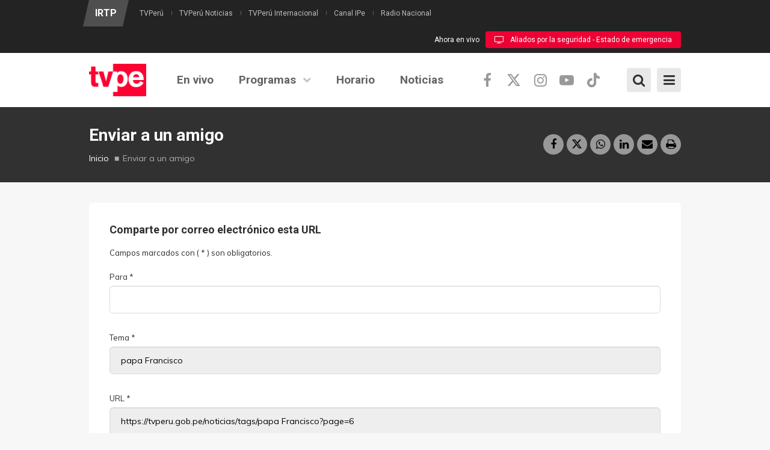

--- FILE ---
content_type: text/html; charset=utf-8
request_url: https://www.tvperu.gob.pe/compartir?URL=https://tvperu.gob.pe/noticias/tags/papa%20Francisco?page=6&TEMA=papa%20Francisco
body_size: 13044
content:
<!DOCTYPE html>
<!--[if IE 7]>                  <html class="ie7 no-js" lang="es" dir="ltr"
  xmlns:content="http://purl.org/rss/1.0/modules/content/"
  xmlns:dc="http://purl.org/dc/terms/"
  xmlns:foaf="http://xmlns.com/foaf/0.1/"
  xmlns:rdfs="http://www.w3.org/2000/01/rdf-schema#"
  xmlns:sioc="http://rdfs.org/sioc/ns#"
  xmlns:sioct="http://rdfs.org/sioc/types#"
  xmlns:skos="http://www.w3.org/2004/02/skos/core#"
  xmlns:xsd="http://www.w3.org/2001/XMLSchema#">     <![endif]-->
<!--[if lte IE 8]>              <html class="ie8 no-js" lang="es" dir="ltr"
  xmlns:content="http://purl.org/rss/1.0/modules/content/"
  xmlns:dc="http://purl.org/dc/terms/"
  xmlns:foaf="http://xmlns.com/foaf/0.1/"
  xmlns:rdfs="http://www.w3.org/2000/01/rdf-schema#"
  xmlns:sioc="http://rdfs.org/sioc/ns#"
  xmlns:sioct="http://rdfs.org/sioc/types#"
  xmlns:skos="http://www.w3.org/2004/02/skos/core#"
  xmlns:xsd="http://www.w3.org/2001/XMLSchema#">     <![endif]-->
<!--[if (gte IE 9)|!(IE)]><!--> <html class="not-ie no-js" lang="es" dir="ltr"
  xmlns:content="http://purl.org/rss/1.0/modules/content/"
  xmlns:dc="http://purl.org/dc/terms/"
  xmlns:foaf="http://xmlns.com/foaf/0.1/"
  xmlns:rdfs="http://www.w3.org/2000/01/rdf-schema#"
  xmlns:sioc="http://rdfs.org/sioc/ns#"
  xmlns:sioct="http://rdfs.org/sioc/types#"
  xmlns:skos="http://www.w3.org/2004/02/skos/core#"
  xmlns:xsd="http://www.w3.org/2001/XMLSchema#">  <!--<![endif]-->
<head>
  <meta http-equiv="Content-Type" content="text/html; charset=utf-8" />
<meta name="description" content="Comparte por correo electrónico esta URL Campos marcados con ( * ) son obligatorios. [block admin_url = &quot;admin/structure/block/manage/webform/client-block-16/configure&quot;][/block]" />
<meta name="generator" content="Drupal 7 (https://www.drupal.org)" />
<link rel="image_src" href="https://www.tvperu.gob.pe/sites/all/themes/stability/images/tvperu_avatar.png" />
<link rel="canonical" href="https://www.tvperu.gob.pe/compartir" />
<link rel="shortlink" href="https://www.tvperu.gob.pe/node/15" />
<meta property="og:site_name" content="TVPerú" />
<meta property="og:type" content="article" />
<meta property="og:url" content="https://www.tvperu.gob.pe/compartir" />
<meta property="og:title" content="Enviar a un amigo" />
<meta property="og:description" content="Comparte por correo electrónico esta URL Campos marcados con ( * ) son obligatorios. [block admin_url = &quot;admin/structure/block/manage/webform/client-block-16/configure&quot;][/block]" />
<meta property="og:updated_time" content="2019-04-15T14:38:20-05:00" />
<meta property="og:image" content="https://www.tvperu.gob.pe/sites/all/themes/stability/images/tvperu_avatar.png" />
<meta property="og:image:url" content="https://www.tvperu.gob.pe/sites/all/themes/stability/images/tvperu_avatar.png" />
<meta property="og:image:secure_url" content="https://www.tvperu.gob.pe/sites/all/themes/stability/images/tvperu_avatar.png" />
<meta property="og:image:alt" content="Enviar a un amigo" />
<meta name="twitter:card" content="summary" />
<meta name="twitter:url" content="https://www.tvperu.gob.pe/compartir" />
<meta name="twitter:title" content="Enviar a un amigo" />
<meta property="article:published_time" content="2019-04-09T14:30:01-05:00" />
<meta property="article:modified_time" content="2019-04-15T14:38:20-05:00" />

  <title>Enviar a un amigo | TVPerú</title>
  <meta http-equiv="X-UA-Compatible" content="IE=edge">

  <!-- Mobile Specific Metas
  ================================================== -->
  <meta name="viewport" content="width=device-width, initial-scale=1">
  <meta name="facebook-domain-verification" content="196ag6cz9i3moh4sg6s37j0ibr18fl">

  <link type="text/css" rel="stylesheet" href="https://www.tvperu.gob.pe/sites/default/files/css/css_rEI_5cK_B9hB4So2yZUtr5weuEV3heuAllCDE6XsIkI.css" media="all" />
<link type="text/css" rel="stylesheet" href="https://www.tvperu.gob.pe/sites/default/files/css/css_ov-QKwn4zfZGutxiGI1uWGTKD5lDaznJ03vSQUzODZM.css" media="all" />
<link type="text/css" rel="stylesheet" href="https://www.tvperu.gob.pe/sites/default/files/css/css_VtOm602yGBBtxkEMdameq0TRmX46TZBsFNfj-j0ubh8.css" media="all" />
<link type="text/css" rel="stylesheet" href="//fonts.googleapis.com/css?family=Roboto:400,400i,700,700i|Muli:300,400,400i,700,700i&amp;subset=latin,latin-ext" media="all" />
<link type="text/css" rel="stylesheet" href="//cdnjs.cloudflare.com/ajax/libs/font-awesome/6.5.1/css/all.min.css" media="all" />
<link type="text/css" rel="stylesheet" href="//maxcdn.bootstrapcdn.com/font-awesome/4.7.0/css/font-awesome.min.css" media="all" />
<link type="text/css" rel="stylesheet" href="https://www.tvperu.gob.pe/sites/default/files/css/css_yvIj25EwM5bEls_b09DxpmJHVzC-rY7rTtcUqFkAuII.css" media="all" />

  <!-- Head Libs -->
  <script src="/sites/all/themes/stability/vendor/modernizr.js"></script>

  <!--[if lt IE 9]>
    <script src="//html5shim.googlecode.com/svn/trunk/html5.js"></script>
    <script src="/sites/all/themes/stability/vendor/respond.min.js"></script>
  <![endif]-->

  <!--[if IE]>
    <link rel="stylesheet" href="/sites/all/themes/stability/css/ie.css">
  <![endif]-->

  <!-- Favicons
  ================================================== -->
    <link rel="shortcut icon" href="/sites/all/themes/stability/favicon.png" type="image/png" />
  <link rel="apple-touch-icon" href="/sites/all/themes/stability/images/apple-touch-icon.png">
  <link rel="apple-touch-icon" sizes="72x72" href="/sites/all/themes/stability/images/apple-touch-icon-72x72.png">
  <link rel="apple-touch-icon" sizes="114x114" href="/sites/all/themes/stability/images/apple-touch-icon-114x114.png">
  <link rel="apple-touch-icon" sizes="144x144" href="/sites/all/themes/stability/images/apple-touch-icon-144x144.png">
  
  <!-- Google Tag Manager -->
  <script>(function(w,d,s,l,i){w[l]=w[l]||[];w[l].push({'gtm.start':
  new Date().getTime(),event:'gtm.js'});var f=d.getElementsByTagName(s)[0],
  j=d.createElement(s),dl=l!='dataLayer'?'&l='+l:'';j.async=true;j.src=
  'https://www.googletagmanager.com/gtm.js?id='+i+dl;f.parentNode.insertBefore(j,f);
  })(window,document,'script','dataLayer','GTM-NM49PFD');</script>
  <!-- End Google Tag Manager -->

  <!-- metricool.com/ -->
  <script>function loadScript(a){var b=document.getElementsByTagName("head")[0],c=document.createElement("script");c.type="text/javascript",c.src="https://tracker.metricool.com/resources/be.js",c.onreadystatechange=a,c.onload=a,b.appendChild(c)}loadScript(function(){beTracker.t({hash:"3b3a50534e790e3abb3922d9ab10b5b0"})});</script>
  <!-- metricool.com -->

  <script async src="https://pagead2.googlesyndication.com/pagead/js/adsbygoogle.js?client=ca-pub-7596418520037573"
     crossorigin="anonymous"></script>

  
    <!-- Publiciad Babel Anchor -->
  <script async src="https://securepubads.g.doubleclick.net/tag/js/gpt.js"></script>
  <script>
    window.googletag = window.googletag || {cmd: []};
    var anchorSlot;
    var staticSlot;
    var anchorBottomSlot;
    googletag.cmd.push(function() {
      if (document.body.clientWidth <= 500) {
        anchorSlot = googletag.defineOutOfPageSlot(
          '/22725045473,22658432438/IRTP/tvperu.gob.pe_anchor', googletag.enums.OutOfPageFormat.BOTTOM_ANCHOR);
      } else {
        anchorBottomSlot = googletag.defineOutOfPageSlot(
          '/22725045473,22658432438/IRTP/tvperu.gob.pe_anchor', googletag.enums.OutOfPageFormat.BOTTOM_ANCHOR);
      }
      if (anchorSlot) {
        anchorSlot.setTargeting('test', 'anchor').addService(googletag.pubads());
      }
      if (anchorBottomSlot) {
       anchorBottomSlot.addService(googletag.pubads());
      }
      staticSlot = googletag.defineSlot('/22725045473,22658432438/IRTP/tvperu.gob.pe_anchor', [[728, 90], [320, 50], [320, 100]], 'static-ad-1').addService(googletag.pubads());
      googletag.pubads().enableSingleRequest();
      googletag.enableServices();
    });
  </script>
  <!-- Publiciad Babel Anchor -->

  <!-- Publiciad Babel 120x600 A -->
  <style>
  /* Set the width and height of the ad */
  #div-gpt-ad-1681151606728-1 > div {
  width: 120px;
  height: 600px;
  }
  </style>
  <script>
  window.googletag = window.googletag || {cmd: []};
  googletag.cmd.push(function() {
  googletag.defineSlot('/22725045473,22658432438/IRTP/tvperu.gob.pe_banner', [120, 600],
  'div-gpt-ad-1681151606728-1').addService(googletag.pubads());
  googletag.pubads().setTargeting('platform', 'desktop');
  googletag.pubads().set('page_url', 'https://www.tvperu.gob.pe');
  googletag.pubads().enableSingleRequest();
  googletag.enableServices();
  });
  </script>
  <!-- Publiciad Babel 120x600 A -->

  <!-- Publiciad Babel 120x600 B -->
  <style>
  /* Set the width and height of the ad */
  #div-gpt-ad-1681151606728-0 > div {
  width: 120px;
  height: 600px;
  }
  </style>
  <script>
  window.googletag = window.googletag || {cmd: []};
  googletag.cmd.push(function() {
  googletag.defineSlot('/22725045473,22658432438/IRTP/tvperu.gob.pe_banner', [120, 600],
  'div-gpt-ad-1681151606728-0').addService(googletag.pubads());
  googletag.pubads().setTargeting('platform', 'desktop');
  googletag.pubads().set('page_url', 'https://www.tvperu.gob.pe');
  googletag.pubads().enableSingleRequest();
  googletag.enableServices();
  });
  </script>
  <!-- Publiciad Babel 120x600 B -->

  <!-- Publiciad Nuria Videoo.tv -->
  <!--<script defer id="videoowall" data-id="videoowall_a083c3562de775fb79e73fc7ad765eac4d75ebe37f92358d2b9a52a6a4e7ac1b" data-cfasync="false"  src="https://static.videoo.tv/videoowall_a083c3562de775fb79e73fc7ad765eac4d75ebe37f92358d2b9a52a6a4e7ac1b.js"></script>-->
  <!-- Publiciad Nuria Videoo.tv -->
  
  <!-- Google tag (gtag.js) -->
  <script async src="https://www.googletagmanager.com/gtag/js?id=G-PMKGMW973J"></script>
  <script>
    window.dataLayer = window.dataLayer || [];
    function gtag(){dataLayer.push(arguments);}
    gtag('js', new Date());

    gtag('config', 'G-PMKGMW973J');
  </script>
  <!-- Google tag (gtag.js) -->
</head>
<body id="" class="html not-front not-logged-in no-sidebars page-node page-node- page-node-15 node-type-page">
  <!-- Google Tag Manager (noscript) -->
  <noscript><iframe src="https://www.googletagmanager.com/ns.html?id=GTM-NM49PFD"
  height="0" width="0" style="display:none;visibility:hidden"></iframe></noscript>
  <!-- End Google Tag Manager (noscript) -->
  <div id="fb-root"></div>
  <script>
    window.fbAsyncInit = function() {
      FB.init({
        appId      : '1756773091295951',
        xfbml      : true,
        version    : 'v2.6'
      });
    };
    (function(d, s, id) {
      var js, fjs = d.getElementsByTagName(s)[0];
      if (d.getElementById(id)) return;
      js = d.createElement(s); js.id = id;
      js.src = "//connect.facebook.net/es_LA/sdk.js#xfbml=1&version=v2.6&appId=1756773091295951";
      fjs.parentNode.insertBefore(js, fjs);
    }(document, 'script', 'facebook-jssdk'));
  </script>
  
      <!-- Publicidad Sunmedia -->

    <!-- Publicidad Sunmedia / End -->
  
    <!-- Publicidad Babel Anchor -->
    <script>
        googletag.cmd.push(function() {
          googletag.display(staticSlot);
        });
    </script>
    <!-- Publicidad Anchor / End -->

        <!-- Publicidad Babel Vertical -->
    <div class="publicidad_desktop publicidad_vertical_a">
      <div id='div-gpt-ad-1681151606728-1'>
        <script>
        googletag.cmd.push(function() { googletag.display('div-gpt-ad-1681151606728-1'); });
        </script>
      </div>
    </div>
    <div class="publicidad_desktop publicidad_vertical_b">
      <div id='div-gpt-ad-1681151606728-0'>
        <script>
        googletag.cmd.push(function() { googletag.display('div-gpt-ad-1681151606728-0'); });
        </script>
      </div>
    </div>
    <!-- Publicidad Vertical / End -->
      
    
<div class="site-wrapper">

    <div class="overlay"></div>
<div class="mobile-side-menu">
  <div class="mobile-search">
    <form id="search-form" action="/compartir?URL=https://tvperu.gob.pe/noticias/tags/papa%20Francisco?page=6&amp;TEMA=papa%20Francisco" method="post" accept-charset="UTF-8"><div><div class="container-inline">
      <h2 class="element-invisible">Formulario de búsqueda</h2>
    <div class = "input-group"><div class="form-type-textfield form-item-search-block-form form-item form-group">
  <label class="element-invisible" for="edit-search-block-form--2">Búsqueda </label>
 <input title="Escriba lo que quiere buscar." placeholder="Ingresa tu búsqueda y presiona enter…" class="form-control form-control form-text" type="text" id="edit-search-block-form--2" name="search_block_form" value="" size="15" maxlength="128" />
</div>
<div class="form-actions form-wrapper" id="edit-actions--2"><input class="btn btn-primary btn-icon btn btn-primary form-submit" type="submit" id="edit-submit--2" name="op" value="" /></div></div><input type="hidden" name="form_build_id" value="form-uAMEpXdyVpygSwon0WCHCzARn8Tfba0AXqV30wbg2Kw" />
<input type="hidden" name="form_id" value="search_block_form" />
</div>
</div></form>  </div>
  <ul data-breakpoint="992" class="flexnav">
   <li  data-id="219" data-level="1" data-type="menu_item" data-class="" data-xicon="" data-caption="" data-alignsub="" data-group="0" data-hidewcol="0" data-hidesub="0" class="tb-megamenu-item level-1 mega">
  <a href="/play" >
        
    En vivo      </a>
  </li>

<li  data-id="772" data-level="1" data-type="menu_item" data-class="" data-xicon="" data-caption="" data-alignsub="center" data-group="0" data-hidewcol="0" data-hidesub="0" class="tb-megamenu-item level-1 mega mega-align-center dropdown">
  <a href="/programas"  class="dropdown-toggle">
        
    Programas      </a>
  <ul  data-class="" data-width="1040" style="width: 1040px;" class="row tb-megamenu-submenu dropdown-menu mega-dropdown-menu nav-child">
  <div  data-class="" data-width="3" data-hidewcol="0" id="tb-megamenu-column-2" class="tb-megamenu-column col-md-3  mega-col-nav">
  <li  data-id="775" data-level="2" data-type="menu_item" data-class="" data-xicon="" data-caption="" data-alignsub="" data-group="1" data-hidewcol="0" data-hidesub="0" class="tb-megamenu-item level-2 mega mega-group">
  <a href="/categorias/cultural"  class="mega-group-title" title="Cultural">
        
    Cultural      </a>
  <ul  data-class="" data-width="" class="row tb-megamenu-submenu mega-group-ct nav-child">
  <div  data-class="" data-width="12" data-hidewcol="0" id="tb-megamenu-column-1" class="tb-megamenu-column   mega-col-nav">
  <li  data-id="807" data-level="3" data-type="menu_item" data-class="" data-xicon="" data-caption="" data-alignsub="" data-group="0" data-hidewcol="0" data-hidesub="0" class="tb-megamenu-item level-3 mega">
  <a href="/programas/ashi-anane"  title="Ashi añane">
        
    Ashi añane      </a>
  </li>

<li  data-id="1495" data-level="3" data-type="menu_item" data-class="" data-xicon="" data-caption="" data-alignsub="" data-group="0" data-hidewcol="0" data-hidesub="0" class="tb-megamenu-item level-3 mega">
  <a href="/programas/la-coleccion-de-oro-de-marco-aurelio-denegri"  title="La colección de oro de Marco Aurelio Denegri">
        
    La colección de oro de Marco Aurelio Denegri      </a>
  </li>

<li  data-id="1327" data-level="3" data-type="menu_item" data-class="" data-xicon="" data-caption="" data-alignsub="" data-group="0" data-hidewcol="0" data-hidesub="0" class="tb-megamenu-item level-3 mega">
  <a href="/programas/presencia-cultural"  title="Presencia cultural">
        
    Presencia cultural      </a>
  </li>

<li  data-id="1328" data-level="3" data-type="menu_item" data-class="" data-xicon="" data-caption="" data-alignsub="" data-group="0" data-hidewcol="0" data-hidesub="0" class="tb-megamenu-item level-3 mega">
  <a href="/programas/reportaje-al-peru"  title="Reportaje al Perú">
        
    Reportaje al Perú      </a>
  </li>

<li  data-id="805" data-level="3" data-type="menu_item" data-class="" data-xicon="" data-caption="" data-alignsub="" data-group="0" data-hidewcol="0" data-hidesub="0" class="tb-megamenu-item level-3 mega">
  <a href="/programas/sonidos-del-mundo"  title="Sonidos del mundo">
        
    Sonidos del mundo      </a>
  </li>

<li  data-id="801" data-level="3" data-type="menu_item" data-class="" data-xicon="" data-caption="" data-alignsub="" data-group="0" data-hidewcol="0" data-hidesub="0" class="tb-megamenu-item level-3 mega">
  <a href="/programas/sucedio-en-el-peru"  title="Sucedió en el Perú">
        
    Sucedió en el Perú      </a>
  </li>
</div>
</ul>
</li>
</div>

<div  data-class="" data-width="3" data-hidewcol="0" id="tb-megamenu-column-4" class="tb-megamenu-column col-md-3  mega-col-nav">
  <li  data-id="776" data-level="2" data-type="menu_item" data-class="" data-xicon="" data-caption="" data-alignsub="" data-group="1" data-hidewcol="0" data-hidesub="0" class="tb-megamenu-item level-2 mega mega-group">
  <a href="/categorias/entretenimiento"  class="mega-group-title" title="Entretenimiento">
        
    Entretenimiento      </a>
  <ul  data-class="" data-width="" class="row tb-megamenu-submenu mega-group-ct nav-child">
  <div  data-class="" data-width="12" data-hidewcol="0" id="tb-megamenu-column-3" class="tb-megamenu-column   mega-col-nav">
  <li  data-id="1184" data-level="3" data-type="menu_item" data-class="" data-xicon="" data-caption="" data-alignsub="" data-group="0" data-hidewcol="0" data-hidesub="0" class="tb-megamenu-item level-3 mega">
  <a href="/programas/domingos-de-fiesta"  title="Domingos de fiesta">
        
    Domingos de fiesta      </a>
  </li>

<li  data-id="1187" data-level="3" data-type="menu_item" data-class="" data-xicon="" data-caption="" data-alignsub="" data-group="0" data-hidewcol="0" data-hidesub="0" class="tb-megamenu-item level-3 mega">
  <a href="/programas/miski-takiy"  title="Miski takiy">
        
    Miski takiy      </a>
  </li>

<li  data-id="1496" data-level="3" data-type="menu_item" data-class="" data-xicon="" data-caption="" data-alignsub="" data-group="0" data-hidewcol="0" data-hidesub="0" class="tb-megamenu-item level-3 mega">
  <a href="/programas/una-y-mil-voces"  title="Una y Mil Voces">
        
    Una y Mil Voces      </a>
  </li>
</div>
</ul>
</li>
</div>

<div  data-class="" data-width="3" data-hidewcol="0" id="tb-megamenu-column-6" class="tb-megamenu-column col-md-3  mega-col-nav">
  <li  data-id="777" data-level="2" data-type="menu_item" data-class="" data-xicon="" data-caption="" data-alignsub="" data-group="1" data-hidewcol="0" data-hidesub="0" class="tb-megamenu-item level-2 mega mega-group">
  <a href="/categorias/informativos"  class="mega-group-title" title="Informativos">
        
    Informativos      </a>
  <ul  data-class="" data-width="" class="row tb-megamenu-submenu mega-group-ct nav-child">
  <div  data-class="" data-width="12" data-hidewcol="0" id="tb-megamenu-column-5" class="tb-megamenu-column   mega-col-nav">
  <li  data-id="1410" data-level="3" data-type="menu_item" data-class="" data-xicon="" data-caption="" data-alignsub="" data-group="0" data-hidewcol="0" data-hidesub="0" class="tb-megamenu-item level-3 mega">
  <a href="/programas/deporte-express"  title="Deporte express">
        
    Deporte express      </a>
  </li>

<li  data-id="1329" data-level="3" data-type="menu_item" data-class="" data-xicon="" data-caption="" data-alignsub="" data-group="0" data-hidewcol="0" data-hidesub="0" class="tb-megamenu-item level-3 mega">
  <a href="/programas/dialogo-abierto"  title="Diálogo abierto">
        
    Diálogo abierto      </a>
  </li>

<li  data-id="1196" data-level="3" data-type="menu_item" data-class="" data-xicon="" data-caption="" data-alignsub="" data-group="0" data-hidewcol="0" data-hidesub="0" class="tb-megamenu-item level-3 mega">
  <a href="/programas/en-pared"  title="En pared">
        
    En pared      </a>
  </li>

<li  data-id="1134" data-level="3" data-type="menu_item" data-class="" data-xicon="" data-caption="" data-alignsub="" data-group="0" data-hidewcol="0" data-hidesub="0" class="tb-megamenu-item level-3 mega">
  <a href="/programas/geomundo"  title="Geomundo">
        
    Geomundo      </a>
  </li>

<li  data-id="809" data-level="3" data-type="menu_item" data-class="" data-xicon="" data-caption="" data-alignsub="" data-group="0" data-hidewcol="0" data-hidesub="0" class="tb-megamenu-item level-3 mega">
  <a href="/programas/jiwasanaka"  title="Jiwasanaka">
        
    Jiwasanaka      </a>
  </li>

<li  data-id="1491" data-level="3" data-type="menu_item" data-class="" data-xicon="" data-caption="" data-alignsub="" data-group="0" data-hidewcol="0" data-hidesub="0" class="tb-megamenu-item level-3 mega">
  <a href="/programas/lo-que-vale-contar"  title="Lo que vale contar">
        
    Lo que vale contar      </a>
  </li>

<li  data-id="1474" data-level="3" data-type="menu_item" data-class="" data-xicon="" data-caption="" data-alignsub="" data-group="0" data-hidewcol="0" data-hidesub="0" class="tb-megamenu-item level-3 mega">
  <a href="/programas/mercado-peruano"  title="Mercado peruano">
        
    Mercado peruano      </a>
  </li>

<li  data-id="811" data-level="3" data-type="menu_item" data-class="" data-xicon="" data-caption="" data-alignsub="" data-group="0" data-hidewcol="0" data-hidesub="0" class="tb-megamenu-item level-3 mega">
  <a href="/programas/nuqanchik"  title="Ñuqanchik">
        
    Ñuqanchik      </a>
  </li>

<li  data-id="1229" data-level="3" data-type="menu_item" data-class="" data-xicon="" data-caption="" data-alignsub="" data-group="0" data-hidewcol="0" data-hidesub="0" class="tb-megamenu-item level-3 mega">
  <a href="/programas/todo-futbol"  title="Todo fútbol">
        
    Todo fútbol      </a>
  </li>

<li  data-id="1228" data-level="3" data-type="menu_item" data-class="" data-xicon="" data-caption="" data-alignsub="" data-group="0" data-hidewcol="0" data-hidesub="0" class="tb-megamenu-item level-3 mega">
  <a href="/programas/tvperu-noticias"  title="TVPerú noticias">
        
    TVPerú noticias      </a>
  </li>
</div>
</ul>
</li>
</div>

<div  data-class="" data-width="3" data-hidewcol="" id="tb-megamenu-column-8" class="tb-megamenu-column col-md-3  mega-col-nav">
  <li  data-id="778" data-level="2" data-type="menu_item" data-class="" data-xicon="" data-caption="" data-alignsub="" data-group="1" data-hidewcol="0" data-hidesub="0" class="tb-megamenu-item level-2 mega mega-group">
  <a href="/categorias/serviciopublico"  class="mega-group-title" title="Servicio Público">
        
    Servicio Público      </a>
  <ul  data-class="" data-width="" class="row tb-megamenu-submenu mega-group-ct nav-child">
  <div  data-class="" data-width="12" data-hidewcol="0" id="tb-megamenu-column-7" class="tb-megamenu-column   mega-col-nav">
  <li  data-id="1330" data-level="3" data-type="menu_item" data-class="" data-xicon="" data-caption="" data-alignsub="" data-group="0" data-hidewcol="0" data-hidesub="0" class="tb-megamenu-item level-3 mega">
  <a href="/programas/aliados-por-la-seguridad"  title="Aliados por la seguridad">
        
    Aliados por la seguridad      </a>
  </li>

<li  data-id="1208" data-level="3" data-type="menu_item" data-class="" data-xicon="" data-caption="" data-alignsub="" data-group="0" data-hidewcol="0" data-hidesub="0" class="tb-megamenu-item level-3 mega">
  <a href="/programas/con-sabor-a-peru"  title="Con sabor a Perú">
        
    Con sabor a Perú      </a>
  </li>

<li  data-id="1383" data-level="3" data-type="menu_item" data-class="" data-xicon="" data-caption="" data-alignsub="" data-group="0" data-hidewcol="0" data-hidesub="0" class="tb-megamenu-item level-3 mega">
  <a href="/programas/mas-conectados"  title="Más conectados">
        
    Más conectados      </a>
  </li>

<li  data-id="1180" data-level="3" data-type="menu_item" data-class="" data-xicon="" data-caption="" data-alignsub="" data-group="0" data-hidewcol="0" data-hidesub="0" class="tb-megamenu-item level-3 mega">
  <a href="/programas/sin-barreras"  title="Sin barreras">
        
    Sin barreras      </a>
  </li>

<li  data-id="1494" data-level="3" data-type="menu_item" data-class="" data-xicon="" data-caption="" data-alignsub="" data-group="0" data-hidewcol="0" data-hidesub="0" class="tb-megamenu-item level-3 mega">
  <a href="/programas/tu-decision-2026"  title="Tu decisión 2026">
        
    Tu decisión 2026      </a>
  </li>
</div>
</ul>
</li>
</div>
</ul>
</li>

<li  data-id="707" data-level="1" data-type="menu_item" data-class="" data-xicon="" data-caption="" data-alignsub="" data-group="0" data-hidewcol="0" data-hidesub="0" class="tb-megamenu-item level-1 mega">
  <a href="/programacion"  title="Horario">
        
    Horario      </a>
  </li>

<li  data-id="968" data-level="1" data-type="menu_item" data-class="" data-xicon="" data-caption="" data-alignsub="" data-group="0" data-hidewcol="0" data-hidesub="0" class="tb-megamenu-item level-1 mega">
  <a href="https://www.tvperu.gob.pe/noticias"  title="Noticias">
        
    Noticias      </a>
  </li>
  </ul>
  <div class="Menu-logos">
    <div class="view view-canales view-id-canales view-display-id-block_2 view-dom-id-afed7f4d9342fdbf81eb3998e1670331">
        
  
  
        <div>
    <div>
  <a title="IRTP" href="http://www.irtp.gob.pe/"><img typeof="foaf:Image" src="https://www.tvperu.gob.pe/sites/default/files/styles/canal/public/logo_irtp_2023.png?itok=xWlaxWGr" width="63" height="75" alt="IRTP" title="IRTP" /></a>
</div>  </div>
  <div>
    <div>
  <a title="TVPerú" href="https://www.tvperu.gob.pe/"><img typeof="foaf:Image" src="https://www.tvperu.gob.pe/sites/default/files/styles/canal/public/logo_tvperu.png?itok=h6VDD1VY" width="70" height="75" alt="TVPerú" title="TVPerú" /></a>
</div>  </div>
  <div>
    <div>
  <a title="TVPerú Noticias" href="https://www.tvperu.gob.pe/noticias"><img typeof="foaf:Image" src="https://www.tvperu.gob.pe/sites/default/files/styles/canal/public/logo_tvperu_noticias.png?itok=EMiUpKeu" width="143" height="75" alt="TVPerú Noticias" title="TVPerú Noticias" /></a>
</div>  </div>
  <div>
    <div>
  <a title="TVPerú Internacional" href="https://www.tvperu.gob.pe/internacional"><img typeof="foaf:Image" src="https://www.tvperu.gob.pe/sites/default/files/styles/canal/public/logo_tvperu_internacional.png?itok=1k_aTlkO" width="181" height="75" alt="TVPerú Internacional" title="TVPerú Internacional" /></a>
</div>  </div>
  <div>
    <div>
  <a title="Canal IPe" href="https://www.canalipe.gob.pe/"><img typeof="foaf:Image" src="https://www.tvperu.gob.pe/sites/default/files/styles/canal/public/logo_ipe_2024_0.png?itok=3-ggkW_V" width="53" height="75" alt="Canal IPe" title="Canal IPe" /></a>
</div>  </div>
  <div>
    <div>
  <a title="Radio Nacional" href="https://www.radionacional.gob.pe/"><img typeof="foaf:Image" src="https://www.tvperu.gob.pe/sites/default/files/styles/canal/public/logo-radio-nacional-2023.png?itok=UT2gaaqq" width="148" height="75" alt="Radio Nacional" title="Radio Nacional" /></a>
</div>  </div>
  
  
  
  
  
  
</div>  </div>
  <div class="list-menu-mobile">
    <ul class="menu"><li class="first leaf"><a href="https://www.gob.pe/institucion/irtp/institucional" title="">Información institucional</a></li>
<li class="leaf"><a href="https://www.gob.pe/53209-area-comercial" title="">Área comercial</a></li>
<li class="leaf"><a href="https://www.irtp.gob.pe/nuestros-medios" title="">Nuestros medios</a></li>
<li class="leaf"><a href="/contactenos" title="">Contáctenos</a></li>
<li class="last leaf"><a href="/terminosycondiciones" title="">Términos y condiciones</a></li>
</ul>  </div>
  <div class="social_mobile">
    <div class="row">
      <div class="col-xs-4">
        <h3>Síguenos</h3>
      </div>
      <div class="col-xs-8">
        <ul class="social-links social-links__dark">
                      <li><a href="https://www.facebook.com/TVPeruOficial/" class="facebook" aria-label="facebook"><i class="fa fa-facebook"></i></a></li>
                                <li><a href="https://twitter.com/tvperupe" class="twitter" aria-label="twitter"><i class="fa-brands fa-x-twitter"></i></a></li>
                    
                      <li><a href="https://www.instagram.com/tvperuoficial/" class="instagram" aria-label="instagram"><i class="fa fa-instagram"></i></a></li>
                    
                      <li><a href="https://www.youtube.com/user/portaltvperu" class="youtube" aria-label="youtube"><i class="fa fa-youtube-play"></i></a></li>
                                <li><a href="https://www.tiktok.com/@tvperuoficial?_t=8kmkeb6mPDy&_r=1" class="tiktok" aria-label="tiktok"><i class="fa-brands fa-tiktok"></i></a></li>
                            </ul>
      </div>
    </div>
  </div>
</div>

<header class="header header-default">
  <div class="header-top">
    <div class="container">

      <div class="header-top-left">
        <h4><a href="http://www.irtp.gob.pe/">IRTP</a></h4>
        <ul><li class="first leaf"><a href="https://www.tvperu.gob.pe/" title="">TVPerú</a></li>
<li class="leaf"><a href="https://www.tvperu.gob.pe/noticias" title="">TVPerú Noticias</a></li>
<li class="leaf"><a href="https://www.tvperu.gob.pe/internacional" title="">TVPerú Internacional</a></li>
<li class="leaf"><a href="https://www.canalipe.gob.pe/" title="">Canal IPe</a></li>
<li class="last leaf"><a href="https://www.radionacional.gob.pe/" title="">Radio Nacional</a></li>
</ul>      </div>
      <div class="header-top-right">
        <span>Ahora en vivo</span><a href="/play" class="header-top-right-play"><i class="fa fa-television" aria-hidden="true"></i>Aliados por la seguridad - Estado de emergencia</a>      </div>

    </div>
  </div>

  <div class="header-main">
    <div class="container">

      <!-- Logo -->
      <div class="logo">
                  <a aria-label="tvperu" href="/"><img width="95" height="54" src="/sites/all/themes/stability/images/logo.png" alt=""></a>
                <!--<p class="tagline"></p>-->
      </div>
      <!-- Logo / End -->

      <!--<button type="button" class="navbar-toggle">
        <i class="fa fa-bars"></i>
      </button>-->

      <!-- Bottom Extras -->
      <div class="btn-extras">
        <a class="btn-menu"><i class="fa fa-bars" aria-hidden="true"></i><i class="icon-close" aria-hidden="true"></i></a>
        <a class="btn-box-menu"><i class="fa fa-bars" aria-hidden="true"></i><i class="icon-close" aria-hidden="true"></i></a>
      </div>
      <div class="btn-extras">
        <a class="btn-search"><i class="fa fa-search" aria-hidden="true"></i><i class="icon-close" aria-hidden="true"></i></a>
      </div>
      <!-- Bottom Extras / End -->

      <!-- Social Media -->
      <div class="social-media">
        <ul class="">
                      <li><a href="https://www.facebook.com/TVPeruOficial/" class="facebook" aria-label="facebook"><i class="fa fa-facebook"></i></a></li>
                                <li><a href="https://twitter.com/tvperupe" class="twitter" aria-label="twitter"><i class="fa-brands fa-x-twitter"></i></a></li>
                    
                      <li><a href="https://www.instagram.com/tvperuoficial/" class="instagram" aria-label="instagram"><i class="fa fa-instagram"></i></a></li>
                    
                      <li><a href="https://www.youtube.com/user/portaltvperu" class="youtube" aria-label="youtube"><i class="fa fa-youtube-play"></i></a></li>
                                <li><a href="https://www.tiktok.com/@tvperuoficial?_t=8kmkeb6mPDy&_r=1" class="tiktok" aria-label="tiktok"><i class="fa-brands fa-tiktok"></i></a></li>
                            </ul>
      </div>
      <!-- Social Media / End -->

      <!-- Navigation -->
      <nav class="nav-main">
        <ul data-breakpoint="992" class="flexnav">
         <li  data-id="219" data-level="1" data-type="menu_item" data-class="" data-xicon="" data-caption="" data-alignsub="" data-group="0" data-hidewcol="0" data-hidesub="0" class="tb-megamenu-item level-1 mega">
  <a href="/play" >
        
    En vivo      </a>
  </li>

<li  data-id="772" data-level="1" data-type="menu_item" data-class="" data-xicon="" data-caption="" data-alignsub="center" data-group="0" data-hidewcol="0" data-hidesub="0" class="tb-megamenu-item level-1 mega mega-align-center dropdown">
  <a href="/programas"  class="dropdown-toggle">
        
    Programas      </a>
  <ul  data-class="" data-width="1040" style="width: 1040px;" class="row tb-megamenu-submenu dropdown-menu mega-dropdown-menu nav-child">
  <div  data-class="" data-width="3" data-hidewcol="0" id="tb-megamenu-column-10" class="tb-megamenu-column col-md-3  mega-col-nav">
  <li  data-id="775" data-level="2" data-type="menu_item" data-class="" data-xicon="" data-caption="" data-alignsub="" data-group="1" data-hidewcol="0" data-hidesub="0" class="tb-megamenu-item level-2 mega mega-group">
  <a href="/categorias/cultural"  class="mega-group-title" title="Cultural">
        
    Cultural      </a>
  <ul  data-class="" data-width="" class="row tb-megamenu-submenu mega-group-ct nav-child">
  <div  data-class="" data-width="12" data-hidewcol="0" id="tb-megamenu-column-9" class="tb-megamenu-column   mega-col-nav">
  <li  data-id="807" data-level="3" data-type="menu_item" data-class="" data-xicon="" data-caption="" data-alignsub="" data-group="0" data-hidewcol="0" data-hidesub="0" class="tb-megamenu-item level-3 mega">
  <a href="/programas/ashi-anane"  title="Ashi añane">
        
    Ashi añane      </a>
  </li>

<li  data-id="1495" data-level="3" data-type="menu_item" data-class="" data-xicon="" data-caption="" data-alignsub="" data-group="0" data-hidewcol="0" data-hidesub="0" class="tb-megamenu-item level-3 mega">
  <a href="/programas/la-coleccion-de-oro-de-marco-aurelio-denegri"  title="La colección de oro de Marco Aurelio Denegri">
        
    La colección de oro de Marco Aurelio Denegri      </a>
  </li>

<li  data-id="1327" data-level="3" data-type="menu_item" data-class="" data-xicon="" data-caption="" data-alignsub="" data-group="0" data-hidewcol="0" data-hidesub="0" class="tb-megamenu-item level-3 mega">
  <a href="/programas/presencia-cultural"  title="Presencia cultural">
        
    Presencia cultural      </a>
  </li>

<li  data-id="1328" data-level="3" data-type="menu_item" data-class="" data-xicon="" data-caption="" data-alignsub="" data-group="0" data-hidewcol="0" data-hidesub="0" class="tb-megamenu-item level-3 mega">
  <a href="/programas/reportaje-al-peru"  title="Reportaje al Perú">
        
    Reportaje al Perú      </a>
  </li>

<li  data-id="805" data-level="3" data-type="menu_item" data-class="" data-xicon="" data-caption="" data-alignsub="" data-group="0" data-hidewcol="0" data-hidesub="0" class="tb-megamenu-item level-3 mega">
  <a href="/programas/sonidos-del-mundo"  title="Sonidos del mundo">
        
    Sonidos del mundo      </a>
  </li>

<li  data-id="801" data-level="3" data-type="menu_item" data-class="" data-xicon="" data-caption="" data-alignsub="" data-group="0" data-hidewcol="0" data-hidesub="0" class="tb-megamenu-item level-3 mega">
  <a href="/programas/sucedio-en-el-peru"  title="Sucedió en el Perú">
        
    Sucedió en el Perú      </a>
  </li>
</div>
</ul>
</li>
</div>

<div  data-class="" data-width="3" data-hidewcol="0" id="tb-megamenu-column-12" class="tb-megamenu-column col-md-3  mega-col-nav">
  <li  data-id="776" data-level="2" data-type="menu_item" data-class="" data-xicon="" data-caption="" data-alignsub="" data-group="1" data-hidewcol="0" data-hidesub="0" class="tb-megamenu-item level-2 mega mega-group">
  <a href="/categorias/entretenimiento"  class="mega-group-title" title="Entretenimiento">
        
    Entretenimiento      </a>
  <ul  data-class="" data-width="" class="row tb-megamenu-submenu mega-group-ct nav-child">
  <div  data-class="" data-width="12" data-hidewcol="0" id="tb-megamenu-column-11" class="tb-megamenu-column   mega-col-nav">
  <li  data-id="1184" data-level="3" data-type="menu_item" data-class="" data-xicon="" data-caption="" data-alignsub="" data-group="0" data-hidewcol="0" data-hidesub="0" class="tb-megamenu-item level-3 mega">
  <a href="/programas/domingos-de-fiesta"  title="Domingos de fiesta">
        
    Domingos de fiesta      </a>
  </li>

<li  data-id="1187" data-level="3" data-type="menu_item" data-class="" data-xicon="" data-caption="" data-alignsub="" data-group="0" data-hidewcol="0" data-hidesub="0" class="tb-megamenu-item level-3 mega">
  <a href="/programas/miski-takiy"  title="Miski takiy">
        
    Miski takiy      </a>
  </li>

<li  data-id="1496" data-level="3" data-type="menu_item" data-class="" data-xicon="" data-caption="" data-alignsub="" data-group="0" data-hidewcol="0" data-hidesub="0" class="tb-megamenu-item level-3 mega">
  <a href="/programas/una-y-mil-voces"  title="Una y Mil Voces">
        
    Una y Mil Voces      </a>
  </li>
</div>
</ul>
</li>
</div>

<div  data-class="" data-width="3" data-hidewcol="0" id="tb-megamenu-column-14" class="tb-megamenu-column col-md-3  mega-col-nav">
  <li  data-id="777" data-level="2" data-type="menu_item" data-class="" data-xicon="" data-caption="" data-alignsub="" data-group="1" data-hidewcol="0" data-hidesub="0" class="tb-megamenu-item level-2 mega mega-group">
  <a href="/categorias/informativos"  class="mega-group-title" title="Informativos">
        
    Informativos      </a>
  <ul  data-class="" data-width="" class="row tb-megamenu-submenu mega-group-ct nav-child">
  <div  data-class="" data-width="12" data-hidewcol="0" id="tb-megamenu-column-13" class="tb-megamenu-column   mega-col-nav">
  <li  data-id="1410" data-level="3" data-type="menu_item" data-class="" data-xicon="" data-caption="" data-alignsub="" data-group="0" data-hidewcol="0" data-hidesub="0" class="tb-megamenu-item level-3 mega">
  <a href="/programas/deporte-express"  title="Deporte express">
        
    Deporte express      </a>
  </li>

<li  data-id="1329" data-level="3" data-type="menu_item" data-class="" data-xicon="" data-caption="" data-alignsub="" data-group="0" data-hidewcol="0" data-hidesub="0" class="tb-megamenu-item level-3 mega">
  <a href="/programas/dialogo-abierto"  title="Diálogo abierto">
        
    Diálogo abierto      </a>
  </li>

<li  data-id="1196" data-level="3" data-type="menu_item" data-class="" data-xicon="" data-caption="" data-alignsub="" data-group="0" data-hidewcol="0" data-hidesub="0" class="tb-megamenu-item level-3 mega">
  <a href="/programas/en-pared"  title="En pared">
        
    En pared      </a>
  </li>

<li  data-id="1134" data-level="3" data-type="menu_item" data-class="" data-xicon="" data-caption="" data-alignsub="" data-group="0" data-hidewcol="0" data-hidesub="0" class="tb-megamenu-item level-3 mega">
  <a href="/programas/geomundo"  title="Geomundo">
        
    Geomundo      </a>
  </li>

<li  data-id="809" data-level="3" data-type="menu_item" data-class="" data-xicon="" data-caption="" data-alignsub="" data-group="0" data-hidewcol="0" data-hidesub="0" class="tb-megamenu-item level-3 mega">
  <a href="/programas/jiwasanaka"  title="Jiwasanaka">
        
    Jiwasanaka      </a>
  </li>

<li  data-id="1491" data-level="3" data-type="menu_item" data-class="" data-xicon="" data-caption="" data-alignsub="" data-group="0" data-hidewcol="0" data-hidesub="0" class="tb-megamenu-item level-3 mega">
  <a href="/programas/lo-que-vale-contar"  title="Lo que vale contar">
        
    Lo que vale contar      </a>
  </li>

<li  data-id="1474" data-level="3" data-type="menu_item" data-class="" data-xicon="" data-caption="" data-alignsub="" data-group="0" data-hidewcol="0" data-hidesub="0" class="tb-megamenu-item level-3 mega">
  <a href="/programas/mercado-peruano"  title="Mercado peruano">
        
    Mercado peruano      </a>
  </li>

<li  data-id="811" data-level="3" data-type="menu_item" data-class="" data-xicon="" data-caption="" data-alignsub="" data-group="0" data-hidewcol="0" data-hidesub="0" class="tb-megamenu-item level-3 mega">
  <a href="/programas/nuqanchik"  title="Ñuqanchik">
        
    Ñuqanchik      </a>
  </li>

<li  data-id="1229" data-level="3" data-type="menu_item" data-class="" data-xicon="" data-caption="" data-alignsub="" data-group="0" data-hidewcol="0" data-hidesub="0" class="tb-megamenu-item level-3 mega">
  <a href="/programas/todo-futbol"  title="Todo fútbol">
        
    Todo fútbol      </a>
  </li>

<li  data-id="1228" data-level="3" data-type="menu_item" data-class="" data-xicon="" data-caption="" data-alignsub="" data-group="0" data-hidewcol="0" data-hidesub="0" class="tb-megamenu-item level-3 mega">
  <a href="/programas/tvperu-noticias"  title="TVPerú noticias">
        
    TVPerú noticias      </a>
  </li>
</div>
</ul>
</li>
</div>

<div  data-class="" data-width="3" data-hidewcol="" id="tb-megamenu-column-16" class="tb-megamenu-column col-md-3  mega-col-nav">
  <li  data-id="778" data-level="2" data-type="menu_item" data-class="" data-xicon="" data-caption="" data-alignsub="" data-group="1" data-hidewcol="0" data-hidesub="0" class="tb-megamenu-item level-2 mega mega-group">
  <a href="/categorias/serviciopublico"  class="mega-group-title" title="Servicio Público">
        
    Servicio Público      </a>
  <ul  data-class="" data-width="" class="row tb-megamenu-submenu mega-group-ct nav-child">
  <div  data-class="" data-width="12" data-hidewcol="0" id="tb-megamenu-column-15" class="tb-megamenu-column   mega-col-nav">
  <li  data-id="1330" data-level="3" data-type="menu_item" data-class="" data-xicon="" data-caption="" data-alignsub="" data-group="0" data-hidewcol="0" data-hidesub="0" class="tb-megamenu-item level-3 mega">
  <a href="/programas/aliados-por-la-seguridad"  title="Aliados por la seguridad">
        
    Aliados por la seguridad      </a>
  </li>

<li  data-id="1208" data-level="3" data-type="menu_item" data-class="" data-xicon="" data-caption="" data-alignsub="" data-group="0" data-hidewcol="0" data-hidesub="0" class="tb-megamenu-item level-3 mega">
  <a href="/programas/con-sabor-a-peru"  title="Con sabor a Perú">
        
    Con sabor a Perú      </a>
  </li>

<li  data-id="1383" data-level="3" data-type="menu_item" data-class="" data-xicon="" data-caption="" data-alignsub="" data-group="0" data-hidewcol="0" data-hidesub="0" class="tb-megamenu-item level-3 mega">
  <a href="/programas/mas-conectados"  title="Más conectados">
        
    Más conectados      </a>
  </li>

<li  data-id="1180" data-level="3" data-type="menu_item" data-class="" data-xicon="" data-caption="" data-alignsub="" data-group="0" data-hidewcol="0" data-hidesub="0" class="tb-megamenu-item level-3 mega">
  <a href="/programas/sin-barreras"  title="Sin barreras">
        
    Sin barreras      </a>
  </li>

<li  data-id="1494" data-level="3" data-type="menu_item" data-class="" data-xicon="" data-caption="" data-alignsub="" data-group="0" data-hidewcol="0" data-hidesub="0" class="tb-megamenu-item level-3 mega">
  <a href="/programas/tu-decision-2026"  title="Tu decisión 2026">
        
    Tu decisión 2026      </a>
  </li>
</div>
</ul>
</li>
</div>
</ul>
</li>

<li  data-id="707" data-level="1" data-type="menu_item" data-class="" data-xicon="" data-caption="" data-alignsub="" data-group="0" data-hidewcol="0" data-hidesub="0" class="tb-megamenu-item level-1 mega">
  <a href="/programacion"  title="Horario">
        
    Horario      </a>
  </li>

<li  data-id="968" data-level="1" data-type="menu_item" data-class="" data-xicon="" data-caption="" data-alignsub="" data-group="0" data-hidewcol="0" data-hidesub="0" class="tb-megamenu-item level-1 mega">
  <a href="https://www.tvperu.gob.pe/noticias"  title="Noticias">
        
    Noticias      </a>
  </li>
        </ul>
      </nav>
      <!-- Navigation / End -->
    </div>
  </div>
  <!-- Search -->
  <div class="search-flyout">
    <div class="container">
        <form id="search-form" action="/compartir?URL=https://tvperu.gob.pe/noticias/tags/papa%20Francisco?page=6&amp;TEMA=papa%20Francisco" method="post" accept-charset="UTF-8"><div><div class="container-inline">
      <h2 class="element-invisible">Formulario de búsqueda</h2>
    <div class = "input-group"><div class="form-type-textfield form-item-search-block-form form-item form-group">
  <label class="element-invisible" for="edit-search-block-form--4">Búsqueda </label>
 <input title="Escriba lo que quiere buscar." placeholder="Ingresa tu búsqueda y presiona enter…" class="form-control form-control form-text" type="text" id="edit-search-block-form--4" name="search_block_form" value="" size="15" maxlength="128" />
</div>
<div class="form-actions form-wrapper" id="edit-actions--3"><input class="btn btn-primary btn-icon btn btn-primary form-submit" type="submit" id="edit-submit--3" name="op" value="" /></div></div><input type="hidden" name="form_build_id" value="form-4U98gtViijw_gQCh0mglZuXUPdSz0K1DWStHjdZYmSg" />
<input type="hidden" name="form_id" value="search_block_form" />
</div>
</div></form>    </div>
  </div>
  <!-- Search / End -->
  <!-- Box Menu -->
  <div class="box-menu">
    <div class="container">
      <div class="row">
        <div class="col-lg-4 col-md-4">
  <div class="canales-box">
    <div class="row">
      <div class="col-lg-12">
        <a href="https://www.irtp.gob.pe/" title="IRTP">
          <img src="/sites/default/files/styles/canal/public/logo_irtp_2023.png?itok=Ig4fDkId" border="0">
        </a>
        <hr>
      </div>
    </div>
    <div class="row box-img">
      <div class="col-lg-6 col-md-12">
        <a href="https://www.tvperu.gob.pe/" title="TVPerú">
          <img src="/sites/default/files/styles/canal/public/logo_tvperu.png?itok=pgQqDV-r" border="0">
        </a>
        <a href="https://www.tvperu.gob.pe/noticias" title="TVPerú Noticias">
          <img src="/sites/default/files/styles/canal/public/logo_tvperu_noticias.png?itok=sXoItiyc" border="0">
        </a>
        <a href="https://www.tvperu.gob.pe/internacional" title="TVPerú Internacional">
          <img src="/sites/default/files/styles/canal/public/logo_tvperu_internacional.png?itok=118YFnQ9" border="0">
         </a>
        <a href="http://www.canalipe.tv/">
          <img src="/sites/default/files/styles/canal/public/logo_ipe_2024_0.png?itok=TolGoJx6" border="0">
        </a>
      </div>
      <div class="col-lg-6 hidden-md text-right">
        <a href="http://www.radionacional.com.pe/" title="Radio Nacional">
          <img src="/sites/default/files/styles/canal/public/logo-radio-nacional-2023.png?itok=veWVqGK0" border="0">
        </a>
      </div>
      <div class="col-lg-6 hidden-lg">
        <a href="http://www.radionacional.com.pe/" title="Radio Nacional">
          <img src="/sites/default/files/styles/canal/public/logo-radio-nacional-2023.png?itok=veWVqGK0" border="0">
        </a>
      </div>
    </div>
  </div>
</div>
<div class="col-lg-8 col-md-8">
  <div class="content-box">
    <div class="row">
      <div class="col-lg-9 col-md-9">
        <h3><a href="/programas" title="Programas">Programas</a></h3>
        <div class="row">
          <div class="col-lg-4 col-md-4">
            <h4>Cultural</h4>
            <ul class="category">
              <li><a href="/programas/ashi-anane" title="Ashi añane">Ashi añane</a></li>
              <li><a href="/programas/hora-contacto" title="Hora contacto">Hora contacto</a></li>
              <li><a href="/programas/miradas" title="Miradas">Miradas</a></li>
              <li><a href="/programas/presencia-cultural" title="Presencia cultural">Presencia cultural</a></li>
              <li><a href="/programas/reportaje-al-peru" title="Reportaje al Perú">Reportaje al Perú</a></li>
              <li><a href="/programas/sonidos-del-mundo" title="Sonidos del mundo">Sonidos del mundo</a></li>
              <li><a href="/programas/sucedio-en-el-peru" title="Sucedió en el Perú">Sucedió en el Perú</a></li>
            </ul>
            <h4>Entretenimiento</h4>
            <ul class="category">
              <li><a href="/programas/domingos-de-fiesta" title="Domingos de fiesta">Domingos de fiesta</a></li>
              <li><a href="/programas/miski-takiy" title="Miski takiy">Miski takiy</a></li>
              <li><a href="/programas/que-gane-el-mejor" title="Que gane el mejor">Que gane el mejor</a></li>
            </ul>
          </div>
          <div class="col-lg-4 col-md-4">
            <h4>Informativos</h4>
            <ul class="category">
              <li><a href="/programas/deporte-express" title="Deporte express">Deporte express</a></li>
              <li><a href="/programas/dialogo-abierto" title="Diálogo abierto">Diálogo abierto</a></li>
              <li><a href="/programas/en-pared" title="En pared">En pared</a></li>
              <li><a href="/programas/geomundo" title="Geomundo">Geomundo</a></li>
              <li><a href="/programas/jiwasanaka" title="Jiwasanaka">Jiwasanaka</a></li>
              <li><a href="/programas/lo-que-vale-contar" title="Lo que vale contar">Lo que vale contar</a></li>
              <li><a href="/programas/mercado-peruano" title="Mercado peruano">Mercado peruano</a></li>
              <li><a href="/programas/nuqanchik" title="Ñuqanchik">Ñuqanchik</a></li>
              <li><a href="/programas/todo-futbol" title="Todo fútbol">Todo fútbol</a></li>
              <li><a href="/programas/tvperu-noticias" title="TVPerú noticias">TVPerú noticias</a></li>
            </ul>
            <h4>Servicio público</h4>
            <ul class="category">
              <li><a href="/programas/aliados-por-la-seguridad" title="Aliados por la seguridad">Aliados por la seguridad</a></li>
              <li><a href="/programas/bueno-bonito-bravazo" title="Bueno, bonito, bravazo">Bueno, bonito, bravazo</a></li>
            </ul>
          </div>
          <div class="col-lg-4 col-md-4">
            <ul class="category">
              <li><a href="/programas/con-sabor-a-peru" title="Con sabor a Perú">Con sabor a Perú</a></li>
              <li><a href="/programas/mas-conectados" title="Más conectados">Más conectados</a></li>
              <li><a href="/programas/puentes-de-fe" title="Puentes de fe">Puentes de fe</a></li>
              <li><a href="/programas/peru-potencia" title="Perú potencia">Perú potencia</a></li>
              <li><a href="/programas/sin-barreras" title="Sin barreras">Sin barreras</a></li>
            </ul>
            <h3><a href="/especiales" title="Especiales">Especiales</a></h3>
            <ul>
              <li><a href="/especiales/inti-raymi" title="Inti Raymi">Inti Raymi</a></li>
              <li><a href="/especiales/pukllay" title="Pukllay">Pukllay</a></li>
              <li><a href="/especiales/festividad-virgen-de-la-candelaria" title="Festividad Virgen de la Candelaria">Festividad Virgen de la Candelaria</a></li>
              <li><a href="/especiales/concurso-nacional-de-marinera" title="Concurso Nacional de Marinera">Concurso Nacional de Marinera</a></li>
              <li><a href="/especiales/festividad-de-la-virgen-del-carmen-de-paucartambo" title="Festividad de la Virgen del Carmen de Paucartambo">Festividad de la Virgen del Carmen de Paucartambo</a></li>
            </ul>
          </div>
        </div>
      </div>
      <div class="col-lg-3 col-md-3">
        <div class="row">
          <div class="col-lg-12">
            <h3><a href="/play" title="TVPerú play">TVPerú play</a></h3>
            <ul>
              <li><a href="/play" title="TVPerú Play">Transmisión en vivo</a></li>
            </ul>
            <h3><a href="/programacion" title="Horario">Horario</a></h3>
            <ul>
              <li><a href="/programacion" title="Programación Semanal TVPerú">Programación TVPerú</a></li>
            </ul>
            <h3><a href="/novedades" title="Nuestras novedades">Nuestras novedades</a></h3>
            <ul>
              <li><a href="/categorias/cultural" title="Programas culturales">Programas culturales</a></li>
              <li><a href="/categorias/entretenimiento" title="entretenimiento">Programas de entretenimiento</a></li>
              <li><a href="/categorias/informativos" title="Programas informativos">Programas informativos</a></li>
              <li><a href="/categorias/serviciopublico" title="Programas de servicio público">Programas de servicio público</a></li>
            </ul>
            <h3><a href="/noticias" title="TVPerú Noticias">Noticias</a></h3>
          </div>
        </div>
      </div>
    </div>
  </div>
</div>      </div>
    </div>
  </div>
  <!-- Box Menu / End -->
</header>
  <div class="main" role="main">
    <section class="page-heading">
  <div class="container">
    <div class="row">
      <div class="col-md-6 col-sm-6">
                <h1>Enviar a un amigo</h1>
                <ul class="breadcrumb"><li class="first"><a href="/">Inicio</a></li>
<li class="last">Enviar a un amigo</li>
</ul>      </div>
      <div class="col-md-6 col-sm-6">
        <ul class="share-social">
  		<li><a href="javascript:popupWin('https://www.facebook.com/sharer/sharer.php?u=https://www.tvperu.gob.pe/compartir?URL=https://tvperu.gob.pe/noticias/tags/papa%20Francisco?page=6&TEMA=papa%20Francisco');" rel="noindex, nofollow"><i class="fa fa-facebook"></i></a></li><li><a href="javascript:popupWin('https://twitter.com/share?url=https://www.tvperu.gob.pe/compartir?URL=https://tvperu.gob.pe/noticias/tags/papa%20Francisco?page=6&TEMA=papa%20Francisco&text=Enviar a un amigo');" rel="noindex, nofollow"><i class="fa-brands fa-x-twitter"></i></a></li><li><a href="https://wa.me/?text=https://www.tvperu.gob.pe/compartir?URL=https://tvperu.gob.pe/noticias/tags/papa%20Francisco?page=6&TEMA=papa%20Francisco" target="_blank" rel="noindex, nofollow"><i class="fa fa-whatsapp"></i></a></li><li><a href="javascript:popupWin('https://www.linkedin.com/shareArticle?mini=true&url=https://www.tvperu.gob.pe/compartir?URL=https://tvperu.gob.pe/noticias/tags/papa%20Francisco?page=6&TEMA=papa%20Francisco&title=Enviar a un amigo&summary=&source=');" rel="noindex, nofollow"><i class="fa fa-linkedin"></i></a></li><li><a href="/compartir?URL=https://www.tvperu.gob.pe/compartir?URL=https://tvperu.gob.pe/noticias/tags/papa%20Francisco?page=6&TEMA=papa%20Francisco&TEMA=Enviar a un amigo" target="_blank"><i class="fa fa-envelope"></i></a></li><li><a href="javascript:window.print();"><i class="fa fa-print"></i></a></li>
	</ul>      </div>
    </div>
  </div>
</section>
          <div  class="nd-region">
         
      <div class = "container">
        <div  id="Content" class="row">     
                                                                                                <div  id="content" class="col-md-12 ">
                                              
<div class="row-white">
  <div class="col-md-12">
            <span property="dc:title" content="Enviar a un amigo" class="rdf-meta element-hidden"></span>    
    <h3>Comparte por correo electrónico esta URL</h3>
<p>Campos marcados con ( * ) son obligatorios.</p>
  <div id="block-webform-client-block-16" class="widget block block-webform" >
  
        <div class="title-accent">
			<h3 class = "widget-title" ><span>Formulario</span> compartir por mail</h3>
		</div>
    
  <form class="webform-client-form webform-client-form-16" action="/compartir?URL=https://tvperu.gob.pe/noticias/tags/papa%20Francisco?page=6&amp;TEMA=papa%20Francisco" method="post" id="webform-client-form-16" accept-charset="UTF-8"><div><div  class="form-item webform-component webform-component-email webform-component--correo-electronico">
  <label for="edit-submitted-correo-electronico">Para <span class="form-required" title="Este campo es obligatorio.">*</span></label>
 <input required="required" class="email form-control form-text form-email required" type="email" id="edit-submitted-correo-electronico" name="submitted[correo_electronico]" size="60" />
</div>
<div  class="form-item webform-component webform-component-textfield webform-component--tema">
  <label for="edit-submitted-tema">Tema <span class="form-required" title="Este campo es obligatorio.">*</span></label>
 <input required="required" readonly="readonly" class="form-control form-text required" type="text" id="edit-submitted-tema" name="submitted[tema]" value="papa Francisco" size="60" maxlength="128" />
</div>
<div  class="form-item webform-component webform-component-textfield webform-component--url">
  <label for="edit-submitted-url">URL <span class="form-required" title="Este campo es obligatorio.">*</span></label>
 <input required="required" readonly="readonly" class="form-control form-text required" type="text" id="edit-submitted-url" name="submitted[url]" value="https://tvperu.gob.pe/noticias/tags/papa Francisco?page=6" size="60" maxlength="128" />
</div>
<div  class="form-item webform-component webform-component-textarea webform-component--mensaje">
  <label for="edit-submitted-mensaje">Mensaje </label>
 <div class="form-textarea-wrapper resizable"><textarea class="form-control form-textarea" id="edit-submitted-mensaje" name="submitted[mensaje]" cols="60" rows="5"></textarea></div>
</div>
<input type="hidden" name="details[sid]" />
<input type="hidden" name="details[page_num]" value="1" />
<input type="hidden" name="details[page_count]" value="1" />
<input type="hidden" name="details[finished]" value="0" />
<input type="hidden" name="form_build_id" value="form-qdp8n6hBPeNyGPzTHh5k_MTsU5kI3lgLXtsAtDE6YK4" />
<input type="hidden" name="form_id" value="webform_client_form_16" />
<div class="form-actions"><div id="google_recaptcha_webform_client_form_16"></div><input class="webform-submit button-primary btn btn-primary form-submit" type="submit" name="op" value="Enviar a un amigo" /></div></div></form>
  </div> <!-- /.block -->
  </div>
</div>
                                              </div>
                                                                                                                                                                                                      </div>
      </div>
          </div>
    
      <section  style="padding-top: 0px; padding-bottom: 0px; " class="nd-region">
         
      <div class = "container-fluid">
        <div  id="BG-Line" class="row">     
                                                                                                                                                                  <div  class="col-md-12 " id="block-1">
                                                <div id="block-block-1" class="widget block block-block" >
  
      
  <div class="row">
  <div class="col-md-5 col-sm-5 col-xs-5 footer-bg1"></div>
  <div class="col-md-4 col-sm-4 col-xs-4 footer-bg2"></div>
  <div class="col-md-3 col-sm-3 col-xs-3 footer-bg3"></div>
</div>
  </div> <!-- /.block -->
                                              </div>
                                                                                                                                    </div>
      </div>
          </section>
    
      <footer  class="nd-region">
         
      <div class = "container">
        <div  id="Footer" class="row">     
                                                                                                                                                                                        <div  class="col-sm-4 col-md-4 " id="stability_cms-contact_us" data-animation="fadeInLeft">
                                                <div id="block-stability-cms-contact-us" class="widget block block-stability-cms" >
  
        <div class="title-accent">
			<h3 class = "widget-title" >Contáctenos</h3>
		</div>
    
  <div class="contacts-widget widget widget__footer">
	<div class="widget-content">
		<ul class="contacts-info-list">
      			<li>
				<i class="fa fa-map-marker"></i>
				<div class="info-item">
					Avenida José Gálvez # 1040<br />
Urbanización Santa Beatriz Lima - Perú<br />
				</div>
			</li>
            			<li>
				<i class="fa fa-phone"></i>
				<div class="info-item">
					(511) 619-0707				</div>
			</li>
            			<li>
				<i class="fa fa-envelope"></i>
				<span class="info-item">
					<a href="mailto:orientacionalciudadano@irtp.gob.pe">orientacionalciudadano@irtp.gob.pe</a>
				</span>
			</li>
      			                					</ul>
	</div>
</div>
  </div> <!-- /.block -->
                                              </div>
                                                                              <div  class="col-sm-4 col-md-5 list-menu-footer" id="block-2">
                                                <div id="block-block-2" class="widget block block-block" >
  
        <div class="title-accent">
			<h3 class = "widget-title" ><span>Más</span> información</h3>
		</div>
    
  <div class="row">
  <div class="col-md-6 col-sm-6 col-xs-6">
	<ul class="menu"><li class="first leaf"><a href="https://www.gob.pe/institucion/irtp/institucional" title="">Información institucional</a></li>
<li class="leaf"><a href="https://www.gob.pe/53209-area-comercial" title="">Área comercial</a></li>
<li class="leaf"><a href="https://www.irtp.gob.pe/nuestros-medios" title="">Nuestros medios</a></li>
<li class="leaf"><a href="/contactenos" title="">Contáctenos</a></li>
<li class="last leaf"><a href="/terminosycondiciones" title="">Términos y condiciones</a></li>
</ul>  </div>
  <div class="col-md-6 col-sm-6 col-xs-6">
  	<div class="medios_oficiales">
	  	<div class="row">
		    <div class="col-xs-12">
		      <a href="https://elperuano.pe" title="Diario Oficial El Peruano">
		        <img typeof="foaf:Image" src="/sites/default/files/styles/canal/public/logo_diario_oficial_el_peruano_0.png?itok=YL9Jjq8T" alt="Diario Oficial El Peruano" title="Diario Oficial El Peruano">
		      </a>  
		    </div>
		    <div class="col-xs-12">
		      <a href="https://andina.pe" title="Agencia Andina">
		        <img typeof="foaf:Image" src="/sites/default/files/styles/canal/public/logo_andina_0.png?itok=V03ycvWz" alt="Agencia Andina" title="Agencia Andina">
		      </a>
		    </div>
		  </div>
		</div>
  </div>
</div>
  </div> <!-- /.block -->
                                              </div>
                                                                              <div  class="col-sm-4 col-md-3 " id="block-3">
                                                <div id="block-block-3" class="widget block block-block" >
  
        <div class="title-accent">
			<h3 class = "widget-title" >Síguenos</h3>
		</div>
    
  <div class="footer-redes">
  <ul class="social-links social-links__dark">
          <li><a aria-label="facebook" href="https://www.facebook.com/TVPeruOficial/" class="facebook"><i class="fa fa-facebook"></i></a></li>
              <li><a aria-label="twitter" href="https://twitter.com/tvperupe" class="twitter"><i class="fa-brands fa-x-twitter"></i></a></li>
              <li><a aria-label="instagram" href="https://www.instagram.com/tvperuoficial/" class="instagram"><i class="fa fa-instagram"></i></a></li>
              <li><a aria-label="linkedin" href="https://www.youtube.com/user/portaltvperu" class="youtube"><i class="fa fa-youtube-play"></i></a></li>
              <li><a aria-label="tiktok" href="https://www.tiktok.com/@tvperuoficial?_t=8kmkeb6mPDy&_r=1" class="tiktok"><i class="fa-brands fa-tiktok"></i></a></li>
          </ul>
</div>
<div class="title-accent">
  <h3 class="widget-title"><span>TVPerú</span> en tu móvil</h3>
</div>
<div class="app_tvperu">
  <a aria-label="apple" href="https://itunes.apple.com/pe/app/app-tv-per%C3%BA/id1197588923" class="app-offer__logo app-offer__logo_app-store"></a>
  <a  aria-label="android" href="https://play.google.com/store/apps/details?id=pe.com.irtp" class="app-offer__logo app-offer__logo_google-play"></a>
</div>
  </div> <!-- /.block -->
                                              </div>
                                                                  </div>
      </div>
          </footer>
    
      <div  class="nd-region Canales-PE-logos">
         
      <div class = "container">
        <div  id="Canales" class="row">     
                                                                                                                                                                                                                                                          <div  class="col-md-12 " id="views-canales-block_1">
                                                <div id="block-views-canales-block-1" class="widget block block-views" >
  
      
  <div class="view view-canales view-id-canales view-display-id-block_1 view-dom-id-49e36e08bffe0948e8906a50caba41a3">
        
  
  
      <div class="     ">

  <div class="slick-logos">
          <div>
  <a title="IRTP" href="http://www.irtp.gob.pe/" class="link_logo"><img typeof="foaf:Image" src="https://www.tvperu.gob.pe/sites/default/files/styles/canal/public/logo_irtp_2023.png?itok=xWlaxWGr" width="63" height="75" alt="IRTP" title="IRTP" /></a>
</div>          <div>
  <a title="TVPerú" href="https://www.tvperu.gob.pe/" class="link_logo"><img typeof="foaf:Image" src="https://www.tvperu.gob.pe/sites/default/files/styles/canal/public/logo_tvperu.png?itok=h6VDD1VY" width="70" height="75" alt="TVPerú" title="TVPerú" /></a>
</div>          <div>
  <a title="TVPerú Noticias" href="https://www.tvperu.gob.pe/noticias" class="link_logo"><img typeof="foaf:Image" src="https://www.tvperu.gob.pe/sites/default/files/styles/canal/public/logo_tvperu_noticias.png?itok=EMiUpKeu" width="143" height="75" alt="TVPerú Noticias" title="TVPerú Noticias" /></a>
</div>          <div>
  <a title="TVPerú Internacional" href="https://www.tvperu.gob.pe/internacional" class="link_logo"><img typeof="foaf:Image" src="https://www.tvperu.gob.pe/sites/default/files/styles/canal/public/logo_tvperu_internacional.png?itok=1k_aTlkO" width="181" height="75" alt="TVPerú Internacional" title="TVPerú Internacional" /></a>
</div>          <div>
  <a title="Canal IPe" href="https://www.canalipe.gob.pe/" class="link_logo"><img typeof="foaf:Image" src="https://www.tvperu.gob.pe/sites/default/files/styles/canal/public/logo_ipe_2024_0.png?itok=3-ggkW_V" width="53" height="75" alt="Canal IPe" title="Canal IPe" /></a>
</div>          <div>
  <a title="Radio Nacional" href="https://www.radionacional.gob.pe/" class="link_logo"><img typeof="foaf:Image" src="https://www.tvperu.gob.pe/sites/default/files/styles/canal/public/logo-radio-nacional-2023.png?itok=UT2gaaqq" width="148" height="75" alt="Radio Nacional" title="Radio Nacional" /></a>
</div>      </div>

</div>
  
  
  
  
  
  
</div>
  </div> <!-- /.block -->
                                              </div>
                                            </div>
      </div>
          </div>
    

    <div class="footer-copyright">
      <div class="container">
        <div class="row">
          <div class="col-sm-12 col-md-12">
            <span>
            Copyright &copy; 2026  <!--<a href="#">TVPERú</a>-->&nbsp; | &nbsp; Todos los derechos reservados &nbsp; | &nbsp; Instituto Nacional de Radio y Televisión del Perú
            </span>
          </div>
        </div>
      </div>
    </div>

  </div>
</div>  <script type="text/javascript" src="//code.jquery.com/jquery-1.10.2.min.js"></script>
<script type="text/javascript">
<!--//--><![CDATA[//><!--
window.jQuery || document.write("<script src='/sites/all/modules/jquery_update/replace/jquery/1.10/jquery.min.js'>\x3C/script>")
//--><!]]>
</script>
<script type="text/javascript" src="https://www.tvperu.gob.pe/sites/default/files/js/js_Hfha9RCTNm8mqMDLXriIsKGMaghzs4ZaqJPLj2esi7s.js"></script>
<script type="text/javascript" src="https://www.tvperu.gob.pe/sites/default/files/js/js_AKhzivYFtU7bIasidETuDOT8VHOmpWPWXkrh3t4MjLc.js"></script>
<script type="text/javascript">
<!--//--><![CDATA[//><!--
var google_recaptcha_onload = function() {grecaptcha.render("google_recaptcha_webform_client_form_16", {
    "sitekey" : "6LdmWzglAAAAAKrOap4jEkfQXSO5HTELysrN98_4", 
    "size" : "normal", 
    "theme" : "light"});
  };
//--><!]]>
</script>
<script type="text/javascript" src="https://www.tvperu.gob.pe/sites/default/files/js/js_waP91NpgGpectm_6Y2XDEauLJ8WCSCBKmmA87unpp2E.js"></script>
<script type="text/javascript" src="https://www.googletagmanager.com/gtag/js?id=UA-58092020-1"></script>
<script type="text/javascript">
<!--//--><![CDATA[//><!--
window.dataLayer = window.dataLayer || [];function gtag(){dataLayer.push(arguments)};gtag("js", new Date());gtag("set", "developer_id.dMDhkMT", true);gtag("config", "UA-58092020-1", {"groups":"default","anonymize_ip":true});
//--><!]]>
</script>
<script type="text/javascript" src="https://www.tvperu.gob.pe/sites/default/files/js/js_gcdmJX_428kBy6n2T7m0h_AgrbVrA9O-DW4FZts6elw.js"></script>
<script type="text/javascript">
<!--//--><![CDATA[//><!--
jQuery.extend(Drupal.settings, {"basePath":"\/","pathPrefix":"","setHasJsCookie":0,"ajaxPageState":{"theme":"stability_sub","theme_token":"XYnWd-btctCpnJQE37VXhuMenfT1bPhsNDV5dg4h1k0","js":{"https:\/\/www.google.com\/recaptcha\/api.js?onload=google_recaptcha_onload\u0026render=explicit\u0026hl=es":1,"modules\/statistics\/statistics.js":1,"\/\/code.jquery.com\/jquery-1.10.2.min.js":1,"0":1,"misc\/jquery-extend-3.4.0.js":1,"misc\/jquery-html-prefilter-3.5.0-backport.js":1,"misc\/jquery.once.js":1,"misc\/drupal.js":1,"public:\/\/languages\/es_12r8D3OpPZfn_9qy8OGKavizpFfwZAmc6QFpcIkxBac.js":1,"misc\/textarea.js":1,"sites\/all\/modules\/webform\/js\/webform.js":1,"1":1,"sites\/all\/modules\/google_analytics\/googleanalytics.js":1,"https:\/\/www.googletagmanager.com\/gtag\/js?id=UA-58092020-1":1,"2":1,"sites\/all\/themes\/stability\/vendor\/jquery-migrate-1.2.1.min.js":1,"sites\/all\/themes\/stability\/vendor\/bootstrap.js":1,"sites\/all\/themes\/stability\/vendor\/jquery.flexnav.min.js":1,"sites\/all\/themes\/stability\/vendor\/modernizr.js":1,"sites\/all\/themes\/stability\/vendor\/jquery.hoverIntent.minified.js":1,"sites\/all\/themes\/stability\/vendor\/jquery.flickrfeed.js":1,"sites\/all\/themes\/stability\/vendor\/isotope\/jquery.isotope.min.js":1,"sites\/all\/themes\/stability\/vendor\/isotope\/jquery.isotope.sloppy-masonry.min.js":1,"sites\/all\/themes\/stability\/vendor\/isotope\/jquery.imagesloaded.min.js":1,"sites\/all\/themes\/stability\/vendor\/magnific-popup\/jquery.magnific-popup.js":1,"sites\/all\/themes\/stability\/vendor\/jquery.fitvids.js":1,"sites\/all\/themes\/stability\/vendor\/jquery.appear.js":1,"sites\/all\/themes\/stability\/vendor\/jquery.stellar.min.js":1,"sites\/all\/themes\/stability\/vendor\/snap.svg-min.js":1,"sites\/all\/themes\/stability\/vendor\/mediaelement\/mediaelement-and-player.min.js":1,"sites\/all\/themes\/stability\/vendor\/circliful\/js\/jquery.circliful.min.js":1,"sites\/all\/themes\/stability\/vendor\/slick\/slick.min.js":1,"sites\/all\/themes\/stability\/js\/blazy.min.js":1,"sites\/all\/themes\/stability\/js\/custom.js":1},"css":{"modules\/system\/system.base.css":1,"modules\/system\/system.messages.css":1,"sites\/all\/modules\/date\/date_api\/date.css":1,"sites\/all\/modules\/date\/date_popup\/themes\/datepicker.1.7.css":1,"sites\/all\/modules\/date\/date_repeat_field\/date_repeat_field.css":1,"modules\/field\/theme\/field.css":1,"modules\/node\/node.css":1,"modules\/user\/user.css":1,"sites\/all\/modules\/views\/css\/views.css":1,"sites\/all\/modules\/ckeditor\/css\/ckeditor.css":1,"sites\/all\/modules\/ctools\/css\/ctools.css":1,"sites\/all\/modules\/webform\/css\/webform.css":1,"\/\/fonts.googleapis.com\/css?family=Roboto:400,400i,700,700i|Muli:300,400,400i,700,700i\u0026subset=latin,latin-ext":1,"\/\/cdnjs.cloudflare.com\/ajax\/libs\/font-awesome\/6.5.1\/css\/all.min.css":1,"\/\/maxcdn.bootstrapcdn.com\/font-awesome\/4.7.0\/css\/font-awesome.min.css":1,"sites\/all\/themes\/stability\/css\/bootstrap.min.css":1,"sites\/all\/themes\/stability\/vendor\/slick\/slick.css":1,"sites\/all\/themes\/stability\/vendor\/slick\/slick-theme.css":1,"sites\/all\/themes\/stability\/vendor\/magnific-popup\/magnific-popup.css":1,"sites\/all\/themes\/stability\/vendor\/mediaelement\/mediaelementplayer.css":1,"sites\/all\/themes\/stability\/vendor\/circliful\/css\/jquery.circliful.css":1,"sites\/all\/themes\/stability\/css\/theme.css":1,"sites\/all\/themes\/stability\/css\/theme-elements.css":1,"sites\/all\/themes\/stability\/css\/animate.min.css":1,"sites\/all\/themes\/stability\/css\/icomoon.css":1,"sites\/all\/themes\/stability\/css\/skins\/red.css":1,"sites\/all\/themes\/stability\/stability_sub\/css\/custom.css":1}},"urlIsAjaxTrusted":{"\/compartir?URL=https:\/\/tvperu.gob.pe\/noticias\/tags\/papa%20Francisco?page=6\u0026TEMA=papa%20Francisco":true},"googleanalytics":{"account":["UA-58092020-1"],"trackOutbound":1,"trackMailto":1,"trackDownload":1,"trackDownloadExtensions":"7z|aac|arc|arj|asf|asx|avi|bin|csv|doc(x|m)?|dot(x|m)?|exe|flv|gif|gz|gzip|hqx|jar|jpe?g|js|mp(2|3|4|e?g)|mov(ie)?|msi|msp|pdf|phps|png|ppt(x|m)?|pot(x|m)?|pps(x|m)?|ppam|sld(x|m)?|thmx|qtm?|ra(m|r)?|sea|sit|tar|tgz|torrent|txt|wav|wma|wmv|wpd|xls(x|m|b)?|xlt(x|m)|xlam|xml|z|zip"},"stability":{"flickr_id":"52617155@N08","logo_sticky":"70"},"statistics":{"data":{"nid":"15"},"url":"\/modules\/statistics\/statistics.php"}});
//--><!]]>
</script>
  <script type="text/javascript" defer="defer" src="https://www.google.com/recaptcha/api.js?onload=google_recaptcha_onload&amp;render=explicit&amp;hl=es"></script>
<script type="text/javascript" src="https://www.tvperu.gob.pe/sites/default/files/js/js_VU7P4CTgUZdF2SyFko5LLAg9ZK0OSVjXVaAFnTLgVt0.js"></script>

    
    <!-- Publicidad Top -->
  <script data-cfasync="false" type="text/javascript" id="clever-core">
      /* <![CDATA[ */
      (function (document, window) {
          var a, c = document.createElement("script"), f = window.frameElement;

          c.id = "CleverCoreLoader60867";
          c.src = "//scripts.cleverwebserver.com/7159ee6744f7862015648fab47a5ef62.js";

          c.async = !0;
          c.type = "text/javascript";
          c.setAttribute("data-target", window.name || (f && f.getAttribute("id")));
          c.setAttribute("data-callback", "put-your-callback-macro-here");

          try {
              a = parent.document.getElementsByTagName("script")[0] || document.getElementsByTagName("script")[0];
          } catch (e) {
              a = !1;
          }

          a || (a = document.getElementsByTagName("head")[0] || document.getElementsByTagName("body")[0]);
          a.parentNode.insertBefore(c, a);
      })(document, window);
      /* ]]> */
  </script>
  <!-- Publicidad Top / End -->

  <!-- Publicidad Latin-ON -->
  <!-- Revive Adserver Asynchronous JS Tag - Generated with Revive Adserver v5.2.1 -->
  <ins data-revive-zoneid="1729" data-revive-id="11dac5182c2ea03a67dd87cdf9937cd5"></ins>
  <script async src="//adserver.latinon.com/revive/www/delivery/asyncjs.php"></script>
  <script async custom-element="amp-sticky-ad" src="https://cdn.ampproject.org/v0/amp-sticky-ad-1.0.js"></script>
  <amp-sticky-ad layout="nodisplay" width="320" height="100"><amp-ad width="400" height="100" type="aniview" data-publisherid="5d31fb2628a06116ff22aef3" data-channelid="65668179bea62ecc070b0004"></amp-ad></amp-sticky-ad>
  <!-- Publicidad Latin-ON / End -->

  <!-- Publicidad Interstitial -->
  <script type="text/javascript" src="https://t.babelmedia.global/191387.min.js"></script>
  <!-- Publicidad Interstitial / End -->
  </body>
</html>

--- FILE ---
content_type: text/html; charset=utf-8
request_url: https://www.google.com/recaptcha/api2/anchor?ar=1&k=6LdmWzglAAAAAKrOap4jEkfQXSO5HTELysrN98_4&co=aHR0cHM6Ly93d3cudHZwZXJ1LmdvYi5wZTo0NDM.&hl=es&v=PoyoqOPhxBO7pBk68S4YbpHZ&theme=light&size=normal&anchor-ms=20000&execute-ms=30000&cb=bpjvo2zgubqw
body_size: 49344
content:
<!DOCTYPE HTML><html dir="ltr" lang="es"><head><meta http-equiv="Content-Type" content="text/html; charset=UTF-8">
<meta http-equiv="X-UA-Compatible" content="IE=edge">
<title>reCAPTCHA</title>
<style type="text/css">
/* cyrillic-ext */
@font-face {
  font-family: 'Roboto';
  font-style: normal;
  font-weight: 400;
  font-stretch: 100%;
  src: url(//fonts.gstatic.com/s/roboto/v48/KFO7CnqEu92Fr1ME7kSn66aGLdTylUAMa3GUBHMdazTgWw.woff2) format('woff2');
  unicode-range: U+0460-052F, U+1C80-1C8A, U+20B4, U+2DE0-2DFF, U+A640-A69F, U+FE2E-FE2F;
}
/* cyrillic */
@font-face {
  font-family: 'Roboto';
  font-style: normal;
  font-weight: 400;
  font-stretch: 100%;
  src: url(//fonts.gstatic.com/s/roboto/v48/KFO7CnqEu92Fr1ME7kSn66aGLdTylUAMa3iUBHMdazTgWw.woff2) format('woff2');
  unicode-range: U+0301, U+0400-045F, U+0490-0491, U+04B0-04B1, U+2116;
}
/* greek-ext */
@font-face {
  font-family: 'Roboto';
  font-style: normal;
  font-weight: 400;
  font-stretch: 100%;
  src: url(//fonts.gstatic.com/s/roboto/v48/KFO7CnqEu92Fr1ME7kSn66aGLdTylUAMa3CUBHMdazTgWw.woff2) format('woff2');
  unicode-range: U+1F00-1FFF;
}
/* greek */
@font-face {
  font-family: 'Roboto';
  font-style: normal;
  font-weight: 400;
  font-stretch: 100%;
  src: url(//fonts.gstatic.com/s/roboto/v48/KFO7CnqEu92Fr1ME7kSn66aGLdTylUAMa3-UBHMdazTgWw.woff2) format('woff2');
  unicode-range: U+0370-0377, U+037A-037F, U+0384-038A, U+038C, U+038E-03A1, U+03A3-03FF;
}
/* math */
@font-face {
  font-family: 'Roboto';
  font-style: normal;
  font-weight: 400;
  font-stretch: 100%;
  src: url(//fonts.gstatic.com/s/roboto/v48/KFO7CnqEu92Fr1ME7kSn66aGLdTylUAMawCUBHMdazTgWw.woff2) format('woff2');
  unicode-range: U+0302-0303, U+0305, U+0307-0308, U+0310, U+0312, U+0315, U+031A, U+0326-0327, U+032C, U+032F-0330, U+0332-0333, U+0338, U+033A, U+0346, U+034D, U+0391-03A1, U+03A3-03A9, U+03B1-03C9, U+03D1, U+03D5-03D6, U+03F0-03F1, U+03F4-03F5, U+2016-2017, U+2034-2038, U+203C, U+2040, U+2043, U+2047, U+2050, U+2057, U+205F, U+2070-2071, U+2074-208E, U+2090-209C, U+20D0-20DC, U+20E1, U+20E5-20EF, U+2100-2112, U+2114-2115, U+2117-2121, U+2123-214F, U+2190, U+2192, U+2194-21AE, U+21B0-21E5, U+21F1-21F2, U+21F4-2211, U+2213-2214, U+2216-22FF, U+2308-230B, U+2310, U+2319, U+231C-2321, U+2336-237A, U+237C, U+2395, U+239B-23B7, U+23D0, U+23DC-23E1, U+2474-2475, U+25AF, U+25B3, U+25B7, U+25BD, U+25C1, U+25CA, U+25CC, U+25FB, U+266D-266F, U+27C0-27FF, U+2900-2AFF, U+2B0E-2B11, U+2B30-2B4C, U+2BFE, U+3030, U+FF5B, U+FF5D, U+1D400-1D7FF, U+1EE00-1EEFF;
}
/* symbols */
@font-face {
  font-family: 'Roboto';
  font-style: normal;
  font-weight: 400;
  font-stretch: 100%;
  src: url(//fonts.gstatic.com/s/roboto/v48/KFO7CnqEu92Fr1ME7kSn66aGLdTylUAMaxKUBHMdazTgWw.woff2) format('woff2');
  unicode-range: U+0001-000C, U+000E-001F, U+007F-009F, U+20DD-20E0, U+20E2-20E4, U+2150-218F, U+2190, U+2192, U+2194-2199, U+21AF, U+21E6-21F0, U+21F3, U+2218-2219, U+2299, U+22C4-22C6, U+2300-243F, U+2440-244A, U+2460-24FF, U+25A0-27BF, U+2800-28FF, U+2921-2922, U+2981, U+29BF, U+29EB, U+2B00-2BFF, U+4DC0-4DFF, U+FFF9-FFFB, U+10140-1018E, U+10190-1019C, U+101A0, U+101D0-101FD, U+102E0-102FB, U+10E60-10E7E, U+1D2C0-1D2D3, U+1D2E0-1D37F, U+1F000-1F0FF, U+1F100-1F1AD, U+1F1E6-1F1FF, U+1F30D-1F30F, U+1F315, U+1F31C, U+1F31E, U+1F320-1F32C, U+1F336, U+1F378, U+1F37D, U+1F382, U+1F393-1F39F, U+1F3A7-1F3A8, U+1F3AC-1F3AF, U+1F3C2, U+1F3C4-1F3C6, U+1F3CA-1F3CE, U+1F3D4-1F3E0, U+1F3ED, U+1F3F1-1F3F3, U+1F3F5-1F3F7, U+1F408, U+1F415, U+1F41F, U+1F426, U+1F43F, U+1F441-1F442, U+1F444, U+1F446-1F449, U+1F44C-1F44E, U+1F453, U+1F46A, U+1F47D, U+1F4A3, U+1F4B0, U+1F4B3, U+1F4B9, U+1F4BB, U+1F4BF, U+1F4C8-1F4CB, U+1F4D6, U+1F4DA, U+1F4DF, U+1F4E3-1F4E6, U+1F4EA-1F4ED, U+1F4F7, U+1F4F9-1F4FB, U+1F4FD-1F4FE, U+1F503, U+1F507-1F50B, U+1F50D, U+1F512-1F513, U+1F53E-1F54A, U+1F54F-1F5FA, U+1F610, U+1F650-1F67F, U+1F687, U+1F68D, U+1F691, U+1F694, U+1F698, U+1F6AD, U+1F6B2, U+1F6B9-1F6BA, U+1F6BC, U+1F6C6-1F6CF, U+1F6D3-1F6D7, U+1F6E0-1F6EA, U+1F6F0-1F6F3, U+1F6F7-1F6FC, U+1F700-1F7FF, U+1F800-1F80B, U+1F810-1F847, U+1F850-1F859, U+1F860-1F887, U+1F890-1F8AD, U+1F8B0-1F8BB, U+1F8C0-1F8C1, U+1F900-1F90B, U+1F93B, U+1F946, U+1F984, U+1F996, U+1F9E9, U+1FA00-1FA6F, U+1FA70-1FA7C, U+1FA80-1FA89, U+1FA8F-1FAC6, U+1FACE-1FADC, U+1FADF-1FAE9, U+1FAF0-1FAF8, U+1FB00-1FBFF;
}
/* vietnamese */
@font-face {
  font-family: 'Roboto';
  font-style: normal;
  font-weight: 400;
  font-stretch: 100%;
  src: url(//fonts.gstatic.com/s/roboto/v48/KFO7CnqEu92Fr1ME7kSn66aGLdTylUAMa3OUBHMdazTgWw.woff2) format('woff2');
  unicode-range: U+0102-0103, U+0110-0111, U+0128-0129, U+0168-0169, U+01A0-01A1, U+01AF-01B0, U+0300-0301, U+0303-0304, U+0308-0309, U+0323, U+0329, U+1EA0-1EF9, U+20AB;
}
/* latin-ext */
@font-face {
  font-family: 'Roboto';
  font-style: normal;
  font-weight: 400;
  font-stretch: 100%;
  src: url(//fonts.gstatic.com/s/roboto/v48/KFO7CnqEu92Fr1ME7kSn66aGLdTylUAMa3KUBHMdazTgWw.woff2) format('woff2');
  unicode-range: U+0100-02BA, U+02BD-02C5, U+02C7-02CC, U+02CE-02D7, U+02DD-02FF, U+0304, U+0308, U+0329, U+1D00-1DBF, U+1E00-1E9F, U+1EF2-1EFF, U+2020, U+20A0-20AB, U+20AD-20C0, U+2113, U+2C60-2C7F, U+A720-A7FF;
}
/* latin */
@font-face {
  font-family: 'Roboto';
  font-style: normal;
  font-weight: 400;
  font-stretch: 100%;
  src: url(//fonts.gstatic.com/s/roboto/v48/KFO7CnqEu92Fr1ME7kSn66aGLdTylUAMa3yUBHMdazQ.woff2) format('woff2');
  unicode-range: U+0000-00FF, U+0131, U+0152-0153, U+02BB-02BC, U+02C6, U+02DA, U+02DC, U+0304, U+0308, U+0329, U+2000-206F, U+20AC, U+2122, U+2191, U+2193, U+2212, U+2215, U+FEFF, U+FFFD;
}
/* cyrillic-ext */
@font-face {
  font-family: 'Roboto';
  font-style: normal;
  font-weight: 500;
  font-stretch: 100%;
  src: url(//fonts.gstatic.com/s/roboto/v48/KFO7CnqEu92Fr1ME7kSn66aGLdTylUAMa3GUBHMdazTgWw.woff2) format('woff2');
  unicode-range: U+0460-052F, U+1C80-1C8A, U+20B4, U+2DE0-2DFF, U+A640-A69F, U+FE2E-FE2F;
}
/* cyrillic */
@font-face {
  font-family: 'Roboto';
  font-style: normal;
  font-weight: 500;
  font-stretch: 100%;
  src: url(//fonts.gstatic.com/s/roboto/v48/KFO7CnqEu92Fr1ME7kSn66aGLdTylUAMa3iUBHMdazTgWw.woff2) format('woff2');
  unicode-range: U+0301, U+0400-045F, U+0490-0491, U+04B0-04B1, U+2116;
}
/* greek-ext */
@font-face {
  font-family: 'Roboto';
  font-style: normal;
  font-weight: 500;
  font-stretch: 100%;
  src: url(//fonts.gstatic.com/s/roboto/v48/KFO7CnqEu92Fr1ME7kSn66aGLdTylUAMa3CUBHMdazTgWw.woff2) format('woff2');
  unicode-range: U+1F00-1FFF;
}
/* greek */
@font-face {
  font-family: 'Roboto';
  font-style: normal;
  font-weight: 500;
  font-stretch: 100%;
  src: url(//fonts.gstatic.com/s/roboto/v48/KFO7CnqEu92Fr1ME7kSn66aGLdTylUAMa3-UBHMdazTgWw.woff2) format('woff2');
  unicode-range: U+0370-0377, U+037A-037F, U+0384-038A, U+038C, U+038E-03A1, U+03A3-03FF;
}
/* math */
@font-face {
  font-family: 'Roboto';
  font-style: normal;
  font-weight: 500;
  font-stretch: 100%;
  src: url(//fonts.gstatic.com/s/roboto/v48/KFO7CnqEu92Fr1ME7kSn66aGLdTylUAMawCUBHMdazTgWw.woff2) format('woff2');
  unicode-range: U+0302-0303, U+0305, U+0307-0308, U+0310, U+0312, U+0315, U+031A, U+0326-0327, U+032C, U+032F-0330, U+0332-0333, U+0338, U+033A, U+0346, U+034D, U+0391-03A1, U+03A3-03A9, U+03B1-03C9, U+03D1, U+03D5-03D6, U+03F0-03F1, U+03F4-03F5, U+2016-2017, U+2034-2038, U+203C, U+2040, U+2043, U+2047, U+2050, U+2057, U+205F, U+2070-2071, U+2074-208E, U+2090-209C, U+20D0-20DC, U+20E1, U+20E5-20EF, U+2100-2112, U+2114-2115, U+2117-2121, U+2123-214F, U+2190, U+2192, U+2194-21AE, U+21B0-21E5, U+21F1-21F2, U+21F4-2211, U+2213-2214, U+2216-22FF, U+2308-230B, U+2310, U+2319, U+231C-2321, U+2336-237A, U+237C, U+2395, U+239B-23B7, U+23D0, U+23DC-23E1, U+2474-2475, U+25AF, U+25B3, U+25B7, U+25BD, U+25C1, U+25CA, U+25CC, U+25FB, U+266D-266F, U+27C0-27FF, U+2900-2AFF, U+2B0E-2B11, U+2B30-2B4C, U+2BFE, U+3030, U+FF5B, U+FF5D, U+1D400-1D7FF, U+1EE00-1EEFF;
}
/* symbols */
@font-face {
  font-family: 'Roboto';
  font-style: normal;
  font-weight: 500;
  font-stretch: 100%;
  src: url(//fonts.gstatic.com/s/roboto/v48/KFO7CnqEu92Fr1ME7kSn66aGLdTylUAMaxKUBHMdazTgWw.woff2) format('woff2');
  unicode-range: U+0001-000C, U+000E-001F, U+007F-009F, U+20DD-20E0, U+20E2-20E4, U+2150-218F, U+2190, U+2192, U+2194-2199, U+21AF, U+21E6-21F0, U+21F3, U+2218-2219, U+2299, U+22C4-22C6, U+2300-243F, U+2440-244A, U+2460-24FF, U+25A0-27BF, U+2800-28FF, U+2921-2922, U+2981, U+29BF, U+29EB, U+2B00-2BFF, U+4DC0-4DFF, U+FFF9-FFFB, U+10140-1018E, U+10190-1019C, U+101A0, U+101D0-101FD, U+102E0-102FB, U+10E60-10E7E, U+1D2C0-1D2D3, U+1D2E0-1D37F, U+1F000-1F0FF, U+1F100-1F1AD, U+1F1E6-1F1FF, U+1F30D-1F30F, U+1F315, U+1F31C, U+1F31E, U+1F320-1F32C, U+1F336, U+1F378, U+1F37D, U+1F382, U+1F393-1F39F, U+1F3A7-1F3A8, U+1F3AC-1F3AF, U+1F3C2, U+1F3C4-1F3C6, U+1F3CA-1F3CE, U+1F3D4-1F3E0, U+1F3ED, U+1F3F1-1F3F3, U+1F3F5-1F3F7, U+1F408, U+1F415, U+1F41F, U+1F426, U+1F43F, U+1F441-1F442, U+1F444, U+1F446-1F449, U+1F44C-1F44E, U+1F453, U+1F46A, U+1F47D, U+1F4A3, U+1F4B0, U+1F4B3, U+1F4B9, U+1F4BB, U+1F4BF, U+1F4C8-1F4CB, U+1F4D6, U+1F4DA, U+1F4DF, U+1F4E3-1F4E6, U+1F4EA-1F4ED, U+1F4F7, U+1F4F9-1F4FB, U+1F4FD-1F4FE, U+1F503, U+1F507-1F50B, U+1F50D, U+1F512-1F513, U+1F53E-1F54A, U+1F54F-1F5FA, U+1F610, U+1F650-1F67F, U+1F687, U+1F68D, U+1F691, U+1F694, U+1F698, U+1F6AD, U+1F6B2, U+1F6B9-1F6BA, U+1F6BC, U+1F6C6-1F6CF, U+1F6D3-1F6D7, U+1F6E0-1F6EA, U+1F6F0-1F6F3, U+1F6F7-1F6FC, U+1F700-1F7FF, U+1F800-1F80B, U+1F810-1F847, U+1F850-1F859, U+1F860-1F887, U+1F890-1F8AD, U+1F8B0-1F8BB, U+1F8C0-1F8C1, U+1F900-1F90B, U+1F93B, U+1F946, U+1F984, U+1F996, U+1F9E9, U+1FA00-1FA6F, U+1FA70-1FA7C, U+1FA80-1FA89, U+1FA8F-1FAC6, U+1FACE-1FADC, U+1FADF-1FAE9, U+1FAF0-1FAF8, U+1FB00-1FBFF;
}
/* vietnamese */
@font-face {
  font-family: 'Roboto';
  font-style: normal;
  font-weight: 500;
  font-stretch: 100%;
  src: url(//fonts.gstatic.com/s/roboto/v48/KFO7CnqEu92Fr1ME7kSn66aGLdTylUAMa3OUBHMdazTgWw.woff2) format('woff2');
  unicode-range: U+0102-0103, U+0110-0111, U+0128-0129, U+0168-0169, U+01A0-01A1, U+01AF-01B0, U+0300-0301, U+0303-0304, U+0308-0309, U+0323, U+0329, U+1EA0-1EF9, U+20AB;
}
/* latin-ext */
@font-face {
  font-family: 'Roboto';
  font-style: normal;
  font-weight: 500;
  font-stretch: 100%;
  src: url(//fonts.gstatic.com/s/roboto/v48/KFO7CnqEu92Fr1ME7kSn66aGLdTylUAMa3KUBHMdazTgWw.woff2) format('woff2');
  unicode-range: U+0100-02BA, U+02BD-02C5, U+02C7-02CC, U+02CE-02D7, U+02DD-02FF, U+0304, U+0308, U+0329, U+1D00-1DBF, U+1E00-1E9F, U+1EF2-1EFF, U+2020, U+20A0-20AB, U+20AD-20C0, U+2113, U+2C60-2C7F, U+A720-A7FF;
}
/* latin */
@font-face {
  font-family: 'Roboto';
  font-style: normal;
  font-weight: 500;
  font-stretch: 100%;
  src: url(//fonts.gstatic.com/s/roboto/v48/KFO7CnqEu92Fr1ME7kSn66aGLdTylUAMa3yUBHMdazQ.woff2) format('woff2');
  unicode-range: U+0000-00FF, U+0131, U+0152-0153, U+02BB-02BC, U+02C6, U+02DA, U+02DC, U+0304, U+0308, U+0329, U+2000-206F, U+20AC, U+2122, U+2191, U+2193, U+2212, U+2215, U+FEFF, U+FFFD;
}
/* cyrillic-ext */
@font-face {
  font-family: 'Roboto';
  font-style: normal;
  font-weight: 900;
  font-stretch: 100%;
  src: url(//fonts.gstatic.com/s/roboto/v48/KFO7CnqEu92Fr1ME7kSn66aGLdTylUAMa3GUBHMdazTgWw.woff2) format('woff2');
  unicode-range: U+0460-052F, U+1C80-1C8A, U+20B4, U+2DE0-2DFF, U+A640-A69F, U+FE2E-FE2F;
}
/* cyrillic */
@font-face {
  font-family: 'Roboto';
  font-style: normal;
  font-weight: 900;
  font-stretch: 100%;
  src: url(//fonts.gstatic.com/s/roboto/v48/KFO7CnqEu92Fr1ME7kSn66aGLdTylUAMa3iUBHMdazTgWw.woff2) format('woff2');
  unicode-range: U+0301, U+0400-045F, U+0490-0491, U+04B0-04B1, U+2116;
}
/* greek-ext */
@font-face {
  font-family: 'Roboto';
  font-style: normal;
  font-weight: 900;
  font-stretch: 100%;
  src: url(//fonts.gstatic.com/s/roboto/v48/KFO7CnqEu92Fr1ME7kSn66aGLdTylUAMa3CUBHMdazTgWw.woff2) format('woff2');
  unicode-range: U+1F00-1FFF;
}
/* greek */
@font-face {
  font-family: 'Roboto';
  font-style: normal;
  font-weight: 900;
  font-stretch: 100%;
  src: url(//fonts.gstatic.com/s/roboto/v48/KFO7CnqEu92Fr1ME7kSn66aGLdTylUAMa3-UBHMdazTgWw.woff2) format('woff2');
  unicode-range: U+0370-0377, U+037A-037F, U+0384-038A, U+038C, U+038E-03A1, U+03A3-03FF;
}
/* math */
@font-face {
  font-family: 'Roboto';
  font-style: normal;
  font-weight: 900;
  font-stretch: 100%;
  src: url(//fonts.gstatic.com/s/roboto/v48/KFO7CnqEu92Fr1ME7kSn66aGLdTylUAMawCUBHMdazTgWw.woff2) format('woff2');
  unicode-range: U+0302-0303, U+0305, U+0307-0308, U+0310, U+0312, U+0315, U+031A, U+0326-0327, U+032C, U+032F-0330, U+0332-0333, U+0338, U+033A, U+0346, U+034D, U+0391-03A1, U+03A3-03A9, U+03B1-03C9, U+03D1, U+03D5-03D6, U+03F0-03F1, U+03F4-03F5, U+2016-2017, U+2034-2038, U+203C, U+2040, U+2043, U+2047, U+2050, U+2057, U+205F, U+2070-2071, U+2074-208E, U+2090-209C, U+20D0-20DC, U+20E1, U+20E5-20EF, U+2100-2112, U+2114-2115, U+2117-2121, U+2123-214F, U+2190, U+2192, U+2194-21AE, U+21B0-21E5, U+21F1-21F2, U+21F4-2211, U+2213-2214, U+2216-22FF, U+2308-230B, U+2310, U+2319, U+231C-2321, U+2336-237A, U+237C, U+2395, U+239B-23B7, U+23D0, U+23DC-23E1, U+2474-2475, U+25AF, U+25B3, U+25B7, U+25BD, U+25C1, U+25CA, U+25CC, U+25FB, U+266D-266F, U+27C0-27FF, U+2900-2AFF, U+2B0E-2B11, U+2B30-2B4C, U+2BFE, U+3030, U+FF5B, U+FF5D, U+1D400-1D7FF, U+1EE00-1EEFF;
}
/* symbols */
@font-face {
  font-family: 'Roboto';
  font-style: normal;
  font-weight: 900;
  font-stretch: 100%;
  src: url(//fonts.gstatic.com/s/roboto/v48/KFO7CnqEu92Fr1ME7kSn66aGLdTylUAMaxKUBHMdazTgWw.woff2) format('woff2');
  unicode-range: U+0001-000C, U+000E-001F, U+007F-009F, U+20DD-20E0, U+20E2-20E4, U+2150-218F, U+2190, U+2192, U+2194-2199, U+21AF, U+21E6-21F0, U+21F3, U+2218-2219, U+2299, U+22C4-22C6, U+2300-243F, U+2440-244A, U+2460-24FF, U+25A0-27BF, U+2800-28FF, U+2921-2922, U+2981, U+29BF, U+29EB, U+2B00-2BFF, U+4DC0-4DFF, U+FFF9-FFFB, U+10140-1018E, U+10190-1019C, U+101A0, U+101D0-101FD, U+102E0-102FB, U+10E60-10E7E, U+1D2C0-1D2D3, U+1D2E0-1D37F, U+1F000-1F0FF, U+1F100-1F1AD, U+1F1E6-1F1FF, U+1F30D-1F30F, U+1F315, U+1F31C, U+1F31E, U+1F320-1F32C, U+1F336, U+1F378, U+1F37D, U+1F382, U+1F393-1F39F, U+1F3A7-1F3A8, U+1F3AC-1F3AF, U+1F3C2, U+1F3C4-1F3C6, U+1F3CA-1F3CE, U+1F3D4-1F3E0, U+1F3ED, U+1F3F1-1F3F3, U+1F3F5-1F3F7, U+1F408, U+1F415, U+1F41F, U+1F426, U+1F43F, U+1F441-1F442, U+1F444, U+1F446-1F449, U+1F44C-1F44E, U+1F453, U+1F46A, U+1F47D, U+1F4A3, U+1F4B0, U+1F4B3, U+1F4B9, U+1F4BB, U+1F4BF, U+1F4C8-1F4CB, U+1F4D6, U+1F4DA, U+1F4DF, U+1F4E3-1F4E6, U+1F4EA-1F4ED, U+1F4F7, U+1F4F9-1F4FB, U+1F4FD-1F4FE, U+1F503, U+1F507-1F50B, U+1F50D, U+1F512-1F513, U+1F53E-1F54A, U+1F54F-1F5FA, U+1F610, U+1F650-1F67F, U+1F687, U+1F68D, U+1F691, U+1F694, U+1F698, U+1F6AD, U+1F6B2, U+1F6B9-1F6BA, U+1F6BC, U+1F6C6-1F6CF, U+1F6D3-1F6D7, U+1F6E0-1F6EA, U+1F6F0-1F6F3, U+1F6F7-1F6FC, U+1F700-1F7FF, U+1F800-1F80B, U+1F810-1F847, U+1F850-1F859, U+1F860-1F887, U+1F890-1F8AD, U+1F8B0-1F8BB, U+1F8C0-1F8C1, U+1F900-1F90B, U+1F93B, U+1F946, U+1F984, U+1F996, U+1F9E9, U+1FA00-1FA6F, U+1FA70-1FA7C, U+1FA80-1FA89, U+1FA8F-1FAC6, U+1FACE-1FADC, U+1FADF-1FAE9, U+1FAF0-1FAF8, U+1FB00-1FBFF;
}
/* vietnamese */
@font-face {
  font-family: 'Roboto';
  font-style: normal;
  font-weight: 900;
  font-stretch: 100%;
  src: url(//fonts.gstatic.com/s/roboto/v48/KFO7CnqEu92Fr1ME7kSn66aGLdTylUAMa3OUBHMdazTgWw.woff2) format('woff2');
  unicode-range: U+0102-0103, U+0110-0111, U+0128-0129, U+0168-0169, U+01A0-01A1, U+01AF-01B0, U+0300-0301, U+0303-0304, U+0308-0309, U+0323, U+0329, U+1EA0-1EF9, U+20AB;
}
/* latin-ext */
@font-face {
  font-family: 'Roboto';
  font-style: normal;
  font-weight: 900;
  font-stretch: 100%;
  src: url(//fonts.gstatic.com/s/roboto/v48/KFO7CnqEu92Fr1ME7kSn66aGLdTylUAMa3KUBHMdazTgWw.woff2) format('woff2');
  unicode-range: U+0100-02BA, U+02BD-02C5, U+02C7-02CC, U+02CE-02D7, U+02DD-02FF, U+0304, U+0308, U+0329, U+1D00-1DBF, U+1E00-1E9F, U+1EF2-1EFF, U+2020, U+20A0-20AB, U+20AD-20C0, U+2113, U+2C60-2C7F, U+A720-A7FF;
}
/* latin */
@font-face {
  font-family: 'Roboto';
  font-style: normal;
  font-weight: 900;
  font-stretch: 100%;
  src: url(//fonts.gstatic.com/s/roboto/v48/KFO7CnqEu92Fr1ME7kSn66aGLdTylUAMa3yUBHMdazQ.woff2) format('woff2');
  unicode-range: U+0000-00FF, U+0131, U+0152-0153, U+02BB-02BC, U+02C6, U+02DA, U+02DC, U+0304, U+0308, U+0329, U+2000-206F, U+20AC, U+2122, U+2191, U+2193, U+2212, U+2215, U+FEFF, U+FFFD;
}

</style>
<link rel="stylesheet" type="text/css" href="https://www.gstatic.com/recaptcha/releases/PoyoqOPhxBO7pBk68S4YbpHZ/styles__ltr.css">
<script nonce="2dD5LnEldWD1CaoVq-_bdg" type="text/javascript">window['__recaptcha_api'] = 'https://www.google.com/recaptcha/api2/';</script>
<script type="text/javascript" src="https://www.gstatic.com/recaptcha/releases/PoyoqOPhxBO7pBk68S4YbpHZ/recaptcha__es.js" nonce="2dD5LnEldWD1CaoVq-_bdg">
      
    </script></head>
<body><div id="rc-anchor-alert" class="rc-anchor-alert"></div>
<input type="hidden" id="recaptcha-token" value="[base64]">
<script type="text/javascript" nonce="2dD5LnEldWD1CaoVq-_bdg">
      recaptcha.anchor.Main.init("[\x22ainput\x22,[\x22bgdata\x22,\x22\x22,\[base64]/[base64]/[base64]/KE4oMTI0LHYsdi5HKSxMWihsLHYpKTpOKDEyNCx2LGwpLFYpLHYpLFQpKSxGKDE3MSx2KX0scjc9ZnVuY3Rpb24obCl7cmV0dXJuIGx9LEM9ZnVuY3Rpb24obCxWLHYpe04odixsLFYpLFZbYWtdPTI3OTZ9LG49ZnVuY3Rpb24obCxWKXtWLlg9KChWLlg/[base64]/[base64]/[base64]/[base64]/[base64]/[base64]/[base64]/[base64]/[base64]/[base64]/[base64]\\u003d\x22,\[base64]\\u003d\\u003d\x22,\x22w4PDiD93w6DCtiLCmTF7fTXCh8OEVEvCssOpWMOzwqANwpnCkVBZwoASw5VYw6HCpsO6X3/Ch8Kuw7HDhDvDlcOHw4vDgMKLZMKRw7fDjAApOsOzw4ZjFl0fwprDizDDkzcJMUDClBnCmmJAPsOONwEywqsvw6tdwo/CuwfDminClcOcaH5ed8O/agHDsH08DE0+wrzDqMOyJy5kScKpZ8Kuw4Izw6XDrsOGw7R/[base64]/CukM2w4VlJV7CpAFywozDqMOjKsOmRgkbBGLCkA3Dr8OCwo/Dp8KtwrbDkMO6wo5fw4HClMO8eTQXwp1qwpXCkl7DrcOIw6N+Y8OBw4QQLsKew455w4shC1rDhsKmK8OKcsO3wpHCr8OxwpFbI1oKw4fDhUFtZyTCoMODEDdKwr7DqcOvwokxY8O6F0lsDMK5KsOXwp/Cq8KbK8K7wqTDg8KZPsKrFsOEEAhrw4ERRhQ0HcOpC3F7VSjCnsKiw58kXGZQE8KHw6HCpAMqaDtyL8K6w7rCqcODwpHDv8KEIMOjw6rDrcK9WF3CrMO0wrnCvsKCwqZMWMOswrHCj0rDixbCt8O/w5HDtHDDjFgZVmM+w4Q1CsOGD8Kkw6Z5w41swpLDvsOyw7sIw4XDul8gw54+Y8KLCx7DnwFww41lwo9fYknDgyAQwrU0RMOmwpYiPsO3wrIqw5V+csKndVsSAsK1MsO6X2wFw7FaTVDDusO0IcKZw6DCiyjDl0jCqsOuw7/DvnlEQMO4w6jCgMOlMsOvwodVwoTDk8O9b8KtY8O7w4fDj8OWEmdGwoMMDsKJPsOaw5zDmsKYPhNxb8KgR8O8w4IiwpzCusOZDsKJTcK9LEDDo8KQwph8acKgFxI4NsOsw4xOwo4iXMOkGsO+wq1Qwosyw7LDisOVcQPDncONwp06eR/DtMOXKcOdQXrClGzChsOSc1UXKcK5E8K2KgIPVsO9FcOpf8KdK8O/ISMaI28EYMOyKy4WQRLDlUxOw61xcyJraMO/ZknClkZ4w5Rew7d6XF9Uw6XCtMKFZ0tcwr9Bw7BFw6fDjxzDiX7DlsKnUi/[base64]/[base64]/[base64]/V8KsLw0Ac0fChkvCuMKySkrCvcO6w4XCoMORwqfDpB3CrHkSwrzDhgAvAQ7CoXQ1w57Com7Dtx4ecirDrh5nKcOrw74lBBDCucKvc8Khw4HCrcKAwofDrcKYwqQew5pQwo/DrngwARhzKsK/w40TwohBwrVwwrbCvcKDR8KmesOpDURODy8Vwpx/dsKeDMOVD8OCw5NywoAlwqjClE9lD8O+wqfDjsOFwpxYwr7CuFnClcOWTsKYX1QYfCPCk8Ogw5fCrsKCwonCsmXDkjEpw4ooRcK/w6nDhhLCqsOMY8ODW2HDvsOmfhhdwrLDosOyHAnCh0wOwo/DrQokJXYlKn5bw6drfwgbw6/CljEUVkLDvFLCisOcw75ww7jDpMOpGMO+wrEVwqTDqzswwpHDjGfCvRBnw6Faw4QLQ8KuacKQecKOwo1Aw7jCuEA+wp7CuRBBw4Mxw49nKMO+wp8xOsKNdcO3wpxNMMKofEHCgz/CocKKw7o6BMOQwqLDi1LDqcK3S8OSAMKHwpwBBRVDwplHwpTClcOKwqRww4hYGkcMARLChMKSQMKow43CjMKfw759wqQPJ8K1F1XCrcKTw7nChcO4wr8zOsKUcSfCsMKCwr3Dn1pVE8K8EAbDgnbCn8OyDlgSw7NoKMOYwpPCrVZzIlBlwr/CgSPDqcKlw63CmwLCmcOqCjvDhmsew412w4rChUDCucOVwqrClsKyQ2YfIcONfFMqw6LDm8OtQSMBw587wpnCi8K6TUMbC8OswrspGcKtFQ8Uw6/DmsOowo9rYsODbcKzwrMfw4svWMO+w5sNw4/CsMOsOmPClMKbw6hPwqJGw4PCj8KQJHVFNcOuL8KCO07DiFnDvMKrwqwpwq9rwrDCkGIcQk3CqMKkwqLDsMKWw7XCjw8WImorw6cMwr3CnG1/KX3Ch0TDkcO3w6zDqx3CqMODCGbCv8KDSznDmMORw7ErQMOfw4jCpEXDkcO/[base64]/CvGjDmh58JX59BcOZw5Edw71dR1tNw5/CvnfDjcOIFsOCSjXCvcK2w4gww6gidsOCDVrDiRjCkMOBwo10ZsK6eWQaw7/[base64]/CjcOxI8OdWlzDlXVjTMO2cFFew6bCi0rDi8Oxw4lDEx0fw4IUw6zCicOHwo/[base64]/[base64]/w7zCswbDhcO0w6M/E2hBwrQVw6dTwogKLnQjwpvDtcKHAsOLw7jCrH43wrl/fDJww7TCosK3w4B3w5bDgzIiw4vDtyJwecOKSMOcw7DCk3ZKwrPDqDFPD1/CoTcow50ewrTDpDpLwo0ZLyTCusK6wpzCmnDDl8OAwqkNYMK8dsKvSBI9wpDDrCPCssKCdj1JfWs0ZxLCrgg/[base64]/[base64]/DpDMRFsOHw7ZDwpDCqCvDgyDDgcKNw6Zlb28XUsKSaBPCgcOfJDnDncOXw7tTwqp7QcKmwolVG8OLQBBTesOxworDsDNGw7XCoDTDoinCn3nDgcOFwqFiw4zCpx3Dv3d3w6d6w5/CucOgw7NTblTDmcOZfTNTEHRjwowzHUvCkMK/a8KXODxsw5M6wpdUF8KvVcObw6HDhcKvw6HDgAR/[base64]/Cl3VKwrkWw4s1wrbCqzAJen/Dl8OLwpQew6HDksO3w6pXTVNDwqPDgMOtwpnDl8KywqEdaMKBw4zDvcKDZcO7bcOqDR1dDcOIw5TCqjkFwqjDpHUww4hfw4vDrCN9UMKJHsKSWsOJZsKKw7cHVMOsQAPCrMO1cMKHw4QkVULDl8K3w6LDozzDjEsKbCgoGW42worDoF/[base64]/DocO/[base64]/CvnTDuy3CrUvCoTRAwqQow7nDjhHCqDcOw6tcwoDCt1HDncO7SBvCpHDCkcOUwqbDnsKDTGrDj8Kgw7oowpzDpcK+w5TDiiEOGTgEwpFmwr8oASPCqhxdw5DCksKsCW8AXsKfw73CpiYywoQiAMOOwpAIGynCjGjCm8OXWsKFRFYxFMKOwpA4worChCV1CnpGOSF8wo/[base64]/DscOJM8ODfWZyZ8K7b0rCqMOZfcOlw7ReTMOEbGLCmH0TR8KywrzDkl/[base64]/w4zDqnDCv8OvIsOMUgPCk8OqD8Kzw4gBGHl/IcOFdsKjXAI7d2vChsK6wp7Cu8OcwqsFw60kMA7DtnjDtE7DmcOpwobCgw4Mw4dCCDBqw4HCsSrCrwE9DW7DmzNuw7nDpg3ChcK+wonDjDvCgcOvw6NGw4MowrB1wp/DkMOMw5DCtBZBKS5sZzIUwoTDoMO7w7DCisKnw5DDhkDCsRwsbAd1O8KSOyTDniIEw43CmMKEJcOawoVzH8OLwo/Cj8KWw44Hw7nDucKpw43DosK6QsKjeTfCncK+w7PCvyHDj2fDtMOxwp7DgyIDwqptwqtPwpjDmMOPRSh8Hx/Dp8KqGATCvMKQwoXDnm40w6jDngnDr8KjwqrCukzCuCkaKXEJwqHDoWDCj0VKCsObwqkeRGPCqi9WbcOKw7jCiGhewo/CrMOPdDnCjHTDssKIScOAbmPDhsOlMDIOTUsoWlV0w5bCgA/ChDF7w5LCgijCmGBSPMKHwrrDtBbDnCo3w7bCnsOWNFTDpMOwYcOCfnQYfWjDkAp7w74gw7zDih3CrTMnwqDCrMOyYsKAbMKIw7fDg8KOw7xwHcOWFcKpIGrDswfDiHNqNTjCpMK+w5N7LFBdwrrDj3EYVR7Ctm0TDMKzBXdZw5bCii/CvWYmw7tuwpZTHm/Dt8KeAnIqCDhEw4HDpwYvwoLDlsKieijCocKXw4LDrkPDkGnCoMKKwqXCq8Ktw4cYMMOKwpTCk2TCkFrCqyLCiiJgwo5dw6zDjg7Dvh0hIMKbYsK3w711w7BwIj7CnT5bwqwOKsKPNFJmw6QkwqpWwq9uw7jDmcOvw7TDqsKLw7o5w5J9wpTDksKqVA/CscOcNMOaw69NVsKJDgsrwqJrw4fClcKXIA1jwqZ1w7/[base64]/Dv8O5wqV1w4oseMOcwobCgWfCrsOpw77DtcKncF7Dt8O8w4bDoBHCpsKWfGLCrUohw47CtcOVwpQ4AcOZw5/CjWBNw751w6fCusOaasOKAw3CjMOSJEPDvWYOwpnCixsIwopmw5UzSm/DgDRww4NLwokMwoV7wpJ6wqZMNmfCo2TCocKFw4vCi8KCw504w4NTwoBAwpzCpsOPJm8KwrAsw5sNw7LCjAXDr8OaeMKacwbCk3RKVMOCWw5/WsK3wqfCoyzCpDEmw4JDwpLDi8KowrMoS8KXw6lRw7pQMD8Rw4d0fk0aw7PDmznDm8OAD8OgHcO6GW45WhJFwrHCkMOxwpA/R8OmwoYiw4Qbw53CpMODGgtnNBrCs8KVw4XCp27DgcO8bcKLJ8OqXjjCrsKZbcO/JsKdSybCjxQDWX/CscKAG8O4w63CmMKWE8OTw4AWw7M0woLDoTp6WS3Dr2HCnBBLHcOmVcOVUsKUH8OsL8K6w6ovwpvDk2zCkMKNHcOlwqzDrlbCi8OBwo8XfBVTwpotwp3DhDPChBvChSNsVMKQQ8Osw7UDCsO+w7s+Q1TDnTBKwrvDj3TDljpBFx3DoMKDTcOaF8O2woYFw7EoO8O/M0cHw53DrsOPwrDCtMOZDzUGPsK+M8KUwr3CicKTPMKHO8OTwppgHMKzXMObAsKKOMO0b8K/wrXCikN2w6NJcsKpL3gCOcKOwoXDgRvCrypjw7jChH/CnMKgw7rDiy/CsMOvwrPDkMK2QMO7KCjCrMOmfcK0DT5tQSleUx3Cn0Ruw6LCo1XDnnLDmsOBA8OnSWYpBUPDk8Knw7svCybCr8Onwo/DiMKlw4gDDMKwwrVkZsKMF8Oad8Oaw6DDq8KwD2jCngNJD3xIwpxxRcKcBwMbT8OTw4zDl8ORwrpdAcOSw5fDgQYpwoTCpcOkw6rDvcKawpp3w7zCkQ7DnQvCncK6wpDCosOAwrXCkcOVwoLCu8OERmwtD8KPw65qwoYIam/Cp1LCscOHwpfDq8OvEMK3wp/[base64]/CnsOvw5x4wp7DrkvCgxx6IsOKwq3CiixRNUjCvVwvRcKIIcKqWcKnGUjDmjZQwrDChsOjFE3CqU85Y8O0L8KXwrwGRH3DuhYUwqHChRFVwpHDkUw4UsK9U8OxH37DqcOTwqbDqQDDr3I1WMOtw5zDmsOqCjXChMOMKsOew7MoZlzDhFAzw4/[base64]/DocODSMKnw6FIwrcUw7oye8OxwqfCmGgDcMO/TGbDgWTDgMO8SxzDrT9xfUFoc8KSLwglwrskwqfCtC5Dw7nDn8KVw4bCnnYyCcK/w43CisOdwqwGwqEED2gGbCXCsirDmTDDqV7Cr8KDW8KMwqvDsgrCmmsBw58TO8KsK3zCm8KYwrjCucOVKcKBeQBqwqtcwoQ+w69Hwr0aacKmLAd9H2t/IsO+BEXClsKqw64eworDnlM5w7USwqlQwpV2RXxaF0EtDcOXfBbCm3DDpMOZaHpawoXDrMORw5Mwwo3DlEElTlc0w6/CocKBF8O7A8Kvw5ZnHEPCoQPCkEh0wrwqAcKIw5HDu8OHEsOkQiXDlsOOG8OQKsKGA0jCssO/wrjCmy3DnzBNwpkeX8Kzwrw+w67CtsOMDzjCo8O+wp8VLwMHw6cUf0gTw4Bma8O7wr7Dm8OzVVAePDvDrsKRw6zDsWjCvcOgVcOxKGTDkcKBJFLCuiIVPSY1ecOQwqjDncKSw63CoBMXcsKZH3LDinZVw5EwwqPCsMKWVw1QG8OOU8OIXD/DnBnDs8OdHn5JRVEDwovDkEnDnXvCrDTDl8O8JcO9DMKGwo3CgsOxHDhNwr/[base64]/[base64]/DvcKTw6grScOgw4vCp8KCwr/CiGjCowYwwpnDi8OAw4PDmcOZTsKZw5krBClqcsOFw7rCoyIHGCbCjMOSflt5wobDlhZ8wopDbMK/[base64]/[base64]/[base64]/DhsOtw5YKw77Du8OvwoJqMTcZwpnDhcO7X1TDnsO4X8ODwpU3UMOHeGFuUR3Dq8K1ZcKOwprCuMO6WnbCqQHDpGrCtBZ6HMOWI8KZw4/DscOPwoQdwqJ4Wjt4HMOMw45CTMOvCD7Cq8KPLVfDlgxEXHpdcwzCpcKowpMJJw3Cu8K1d2/DvgDClMKOw7J3DsO2wqvDmcKjTsOMX3HDmMKQwrsowrrCkcKPw7bDg0TDmH4sw4Mtwqo/w5bCi8KzwobDk8O+UsKCHsOzw51OwpfDrMKKwoZTw4TCgCFdMMK7ScOdTwzDp8OlCHDCmsOCw7EGw6pPw6VvL8OgasKww4dJw4zCqVbCicKawrfCpMK2JRwQwpEIWMKDXMKpcsK8XMOcKC/Ckjc4wpnCj8Ocwr7CuxVEFsOhC01rVsORw4JywpRlcW7DrRJRw4pow4jCmMKyw4YLXcOGw7nDlMO5bn/DosO8w6JMwp9Lw4I/Y8KZw5FNwoBTMAjCvzDDr8KVw70Gw7E2w5jCo8KMJcKeDgPDucOeK8ODIGbDiMKhABLCp2leewTDvz/DuFoiTMOzL8KUwpvDmsK0WcK8woUfw4sIF3Yrwosmw67CncOlesObw5k7wqo1O8KcwqHCocO1wrYNI8KPw6VnwrHCtkPCqsKowpnCmsKvw7ZkH8KqYsK+w6zDnyDCgMKKwo8/[base64]/[base64]/DvB3Dl2YZw6fCp8KpXMO7RsOid8OITMOPdsKdRcOffiBfV8O/eClyGnEawoNEN8Oxw7nCuMOgwpzCsQ7DuBjDqsKpbcK5ZW9yw5VlHiIwXMKtw6EmQMK/w4vCqMK/KXMwBsKLwrfChmRJwqnCpgfCgRwsw49TNiZtwp/[base64]/CjB1KMMOTTz/CoMKOwpjCjw3CnsO1w4vCisKIwpRPXsKOecOFMsOlwoTCpx9gwpcFwr3CtW9gN8KiZsOUdzbCiAISK8KYwqHDgMO2ETFbBkDCpGDClnnCmFc1NMOndcO8WHDCiEfDqT7Di2zDmMOybsOHwq3CuMOOwppIIzDDv8OSCMOvwo/Do8OsC8KpaXVOWHLCrMORGcOoWQskw68gw7fDjTlpw5PDtsO0w64lw64+CVxzB19vw59jw4rCt2cVHsKqw7zCo3ESKgXCnR8KE8OTSMOtcGbDk8Ocw45PG8KTfXZ4w4I9w5HDv8O1CzzDikLDg8KNRF81w7vDi8Kvw4rClsKkwpXConswwpPClR/CtsO3EiVpRzdXwrzCqcOKwpXCtsKiw4NoQhAgCk4QwqTDiBbDpGfDvsKgw47DmMKpfFvDknLDh8ORw4TDjsK+wq4lCSbChxQSAWTCscOvR2rCnUnCh8KFwo3Cvg0fbDZMw6jDvibCk0lva0xZw5rDrEhmWSZuDcKAbMOGWAXDicK0Y8Okw7IFV0h5w7DCg8OjO8O/IgkJPMOhw4vCikbDpnlmwrDDn8O6w5rCqsOpwprCrMO7wrAhw4bCk8K/CMKKwrLClzpVwqkjbVTCo8Kpw73Dk8KCHcOOeknCpcO5UR3CokXDoMOAw7s1FMODw7PDkk/CqcKaVBxDOMK/QcOUwrPDl8KLwrVLwrTDl0g4w43DqMKTw5gACcKMccK2d3LCs8O2EMKkwo0vG2I5a8Khw512wrxTIMKyAsKmw7PCuyDCq8KhI8OXaFTDt8OdOsKObcOdwpBLwq/CqsKBQBIHR8O8RScEw7VAw4JucwspOsOkdwF9e8KoOT3DimvCg8KywqtMw7LCm8Oaw5bClcK4JWMjwrEYN8KVBmzDlMOVw6UteUE7wqLCqA3CtDAvIcOdw69gwqJQc8KiQcO/w4fDnko0bh5QUnXDtF7Cp1TCgMOCwoLDi8KPFsK/UQxKw53DjgoRCMKnw6rCjhEIAVXCljZewpt2MMOoDBjDj8OWLsOicCtXMhRcHcK3OnbCmcOew5ENKXgmwq7CrGR+wpjDi8KKbCsaNz5pw7JzwqbCu8Oow6XCqDTDl8OsCMOKwpXCtGfDvWjDqg9lX8OoTTDDvMOtdMO/wqAIwp/ClTvChMKuwrxlw7p5wo3Cj2RKbsK8BnsFwrVTw5EjwqfCuCtzRsK1w5lnwrbDscO4w53Ciw0lHHXDnMKNwqQhw6rCqw5mXsO1AcKAw5puw5UGelXDoMOLwrDDvRBew4XCkGAfw7bDq2scwqLCg2lcwp55EhrCq2LDr8OPwpPCjsK0wohZwp3CpcK5TB/[base64]/Cm8K6wrrDicOawrHDi2VvJAouwqMQVhfDt8K2w6Y0w7kkw708wpvCs8KlbgN5w7x/w5TCiH/DosO/[base64]/[base64]/[base64]/wqY+NQckw51WejPDnVIzw53Cn8OOCQ8Lwr0gwpJ1woHDok7DnyDChMOHw7DDgMO8KAwbbcKawp/DvgXDlAMZIcOuPcOuw7IJB8K6wqDCkcK6wovDq8OsEFFBaQbDgELCs8OWwobCvQUMw6PDl8OrKU7CrcK6cMO3PcOMwoXDl3XCtj5GZU3CqnU4wpLCngpDTcKvHcOiQCXDv2/CqjgfTsOAQ8ORwpvCrTsmw7TCksOnw7xTCl7DgWBqQGDDmk9hw5DDn3jChkHCgylQwp0Twq/CuD1OFWExWsKCEW8racOWwp4gwrk/w4ISwpIdMTnDjAJVKsODcMKtw6TCsMOKw6HCvnU5WcOew6YuWsO/CUg3emk5wos0woxwwpfDvsKrIMOgw7XDtsOQZBc1ClrDvMOxwrgkw5VVwr3DvBfCg8KXw49UwpjCpCnCpcOpODgSBlPDhMOhUgQdw5HDkQ/CuMOgw4ZwP34lwqg1DcKPQcOuw4Mrwp82O8O+w5/CmMOqAcK3wrFEMgjDkXtpN8KVJB/ClVgDwq7CjSYrw4RcM8K5NUjCuwbDucOFWlrCq3wCw4F6ecK9B8KzT0gEZ0/CtU3ClsKTVXbClF3CukdYKsKxw4kdw5bDj8KXQDBjAm0SAMOFw5DDrMO6wrvDq1Vqw6RiaH7CiMKQUmbCg8K2w7gODMOmw6nChzAQBMKONVbDsy7ClMKWUm5Hw7dnWTHDtwJVw5/Crh3CmnFbw4Vow5PDr38uCsOlQsKXwpQpwpwlwqwzwoPCiMK3wqbChA7DjsOyRVbDoMOHDMKrTmbDtQw/wo8oGcKsw5jCjsOzw5Ftwq1swrAmHgDDuHzCtVcOw4/[base64]/DlsONwobChGbDn8OLMB7Cs8KZT8OEwo3CqCHDiwZVw5cAKGzCssOjCMKtKsOqAsOdasK0w5xyVQPDtAzDi8OcQsKMw7nDlBXCsk4hw6HDj8OJwpnCqcKDGSrCnsOzw54TBDjCiMKxPnJLS27ChMKWTA0bMsKXOcKUfsKDw6bDtMO6Z8O1TsOpwpQ5cmHCgcO/w4DCk8ODwowowpPCjmpoDcO3YjLCvMK+DB1rwo0Qwoh0I8Omw7k6w6EPw5DCjBvCi8K3ecKAw5ALwoB8wrjDvwI9wrvDjE3CiMKcw6E3SntpwobDsz5Gwqtlc8Ovw6LCt05Dw6/[base64]/CpsK8e8K+S3LDsRojecK4w4XCsS/Du8OlaWYbwrgOwoU0w6N1R3U2wrB9w6rDjTJrKMOAO8OJwqN2LncDIxXCixF2w4PDnW/Dv8KnUWvDlMKPFcOCw5rDqcObI8OVTsOGP3rDh8OIaXwZw5wzA8OVD8KuwprChSMrLw/[base64]/CgsKowqF6w60TNlnCkBYFwpXCr8KWw6bCncKMw4tiB1EoLX8lVUjCvMOSAVptw5zCgl7CvmI6wqgfwr4iwrrDiMOxwrgiw6rCmMKzw7DDrjvDoQbDhzlkwqhmN03CucOVw4vCrMK9w4HChMOnLMK8csOdw67CrEfCkcKyw4dOwrjCnU9xw4HDtsKWGzgmwoDCujbDqS/CvsOlwonCjUs5woYBwpLCr8OXAcKUScOrR35GBTEZdcKRwp0fw6lZZ006SMOZLXo9IB7DuGZmV8OsCRcdBMOsAS/CnGzCrn4mw4RDw4nCjMObw5tswpPDimwyBhM+wpHCk8Khw7TCuR7Dkh/Di8Kzw7Rrw7TDhydDwq3CijnDn8KcwoDDu2IKwrY7w51CwrvDlH3CrTXDmR/[base64]/DicO3w4PDnSrCscKyw47CuGzDmsKPwoMIFwcyGlQrw7jDl8Kydm/DigMrCcO0w5s8wqAgwqJSWnHChcOdQEbCiMKKbsO2w6DDlyQ/w4TCjmB5wpZkwpHDnSPDhcOCwod4MsKKw5DDlcOPwoHCvcOkwrUCJkDDoH9NV8K0w6vCocK2wrHClcKCw6bCusOANMO9SFPCkMOMwqMCAENCKMOpGF/CgcK4wqbDmcOxbcKTw6/DkUnDqMKlwqzCmm9Gw5nCisKHYcORZsOUBidVBsKrMB9TD3vCpnNSwrMHeh4kO8Oyw6rDqUjDiELDvsOiAMOzRsOiwo/CusKpwpXCiSkMw7R1w7ArblQcwqXDr8K2OU0qDcO4wqxicsKxwqbCrijDm8KIFcKse8KyFMK/S8KGw5Brw6JIw5M7wrADwq0zUzHDpwHCqy1dw6oHwosmDyLClMKYwr3CoMO6MDTDphjDrcKKwrbCtnUSw5/Dr8KBGMKIbcOfwrTCsU1PwrjCpQfDrsKSwpnCkcKHAcK8Olsaw57ChX1VwocOwrdXNGxlKHzDisOLw7BOUmhSw6DCpT/DpT/DkEhiME5CHg4Xw5J5w4fCrcKMwoTCssK7ecOVw7gEw6MvwoAdw6nDrsKYwo3CuMKZCsKXGAkQfUhKe8O0w4kYw70Gw50CwrLDkCU4fQEJT8OdXMKySH3CqsOgUlgkwqfCj8OBwo/Cpk/DmDTCt8OVwpPDp8Kow51ow47DosOYw6zDrQ5sOMONworCqMK5woEadsOdwoDCkMO0wqt+UsOrGH/CoVE5w7/CisOhexjDoy9jwrlUSg9qTEvCmsO3QysTw6low4MmdxtcZ0kEwpjDr8KdwqZywog8DkoBZsKSHxdzEcKUwpzCiMKHZ8O2Y8Ovw6LCgsKvOsOnTMK4w5dRwrxjwrDCmsKXwrkdwrJFwoPDgMOGN8OcTMOEaGvDjMKpw5IHMnfClMKeNlPDqTLDu0/Cti8qbTPDtALDuUwOAVB/FMOxQMKYwpEqG1HDuANgF8Ohdmd/w7hEw5LDmMO7cMKUwpPDtcOdwqN8w6BcJMKcKD7DoMODUsOhw6zDgQ/CqcO4wrwhWsOiFDDCqcOgIWZlEMOtw7jDmTvDjcOHOUsEwoDDqEbCl8OMwr7Dj8Oqey7Dp8K0wrnDslvCvU0gw6/DsMK0w7oKw5IJwqrCq8Kjwr7Cr2jDmcKdwqLDmnN5wpNkw74yw7TDkcKBW8K9w5orP8OKZ8K6VDTCncKcwrA9w6rCiyDDmj88QDfCixoXw4DDrxI1NC/CtAbCgsOgH8K6wpASUTzDmMKmOnAFw5jCr8Ouw7/CjMK6ecKzwoBDMhrDqcOQYCMNw7TCmHPChMK+w7zCvm3Dp2rCg8KDYWFVBcK1w4IAKErDg8KCwpo5FDrCksKuZsKqOjtvGMK5KWE/MsKFMMKAKm4DKcK+w4jDr8KDOsKebSgrw5/[base64]/ChcOnw6LCvsOgwpfDjcOkwqrDnkrCpMKrw41aw6Yfw5jDrWbCjB/CnyAxS8O5w7Nqw6vDnA3DkG/CuR9vLUjDkBrCsF8nwo5ZQ2rDrsKow7fDrsO8wpNVLsOYKMOkBcOVccKXwqsewoM1VMOKwpkcwr/DnyEUOMKST8K5CsKqET3Dv8KZHyTCn8KQwqjCvlzCulMuA8OtwpbCkAMTbkZfwrnCssKWwqo9w4wAwp3CsSYqw7/[base64]/Cu0zDn8KPw73DjDXCnsO0w59uwoDDhQ1jLGgPN3JWw5ghw4PCmBnDkSrDlVV6w5thKGAoKwfDh8OWF8Oow4YqPxxJew/CgMK4X2E6S3EtP8OndMKZcB9YUyTCkMOpa8KmGktzSBp2fXEqwpHDhGx3CcK+w7PCqS3DnyBiw60/wqk8OEEtw6bComDDjlvDhsKcwo5Gw4oZIcO8w78Rw6XDocKyOlbDnsOiTMKnP8Kgw67DosK2w5PCqhHDlBkFJwjCiQZaC3jCuMO5wogXwpXDjcKkwrXDuQw0wrEaLXbDjRoPwrvDhQfDpUBFwrrDiEfDti/[base64]/wpDDrFzDhsK8LcKFexzCukXDug02w4NWw4LDqzbChEPCssKdccOraTHDqcO1esOJQsOjaBnClsOfw6XDj1VaXsOPHMKBwp3DhRfDmcKiwqPCpMOFG8Kqw4bCo8K0w5/DtRYOB8KkccO+GAEyQcOubCrDjBrDocKXfcKzWMOsw63Dk8KlKnfCjMKFwonDiGJmwq7DrmwxT8KDcShkw47DtgPDusOxw5nCisO3wrU+FsOlw6DCuMK0PsO1wpI/[base64]/woVCwoPCuUXCiCAEw4BUNSo7Y8KTLsOswonCu8OOVWDDusKwUMOMwpwMa8KJw4cpw73DtjgDS8KCew5fa8O5wq15wpfCrjnCi3QDNGfClcKTwrYHwp/[base64]/CtDrDvsOAIAsFGMK/wqXDr1cOw5DCp8OhVsO+woJ9FsK3FmzCosKqw6bDvyTCm0YdwrQjWntLwqfCtBZ/w6dOw7rCpMK4w7LDgMO/[base64]/DnEVawpgiZDoUw6Zhw7HCgyZcQzlJwotfcsO8D8K/woXDgsOKw755w6DDhDjDucO7wowjIsK0wohCw6dQM1VXw7EQTsKgFlrDmcK/LcKQXsKwOcOWEsKqTRzChcOFEMOew7VrFSkEwq3CglvDsivDoMO0OTDCrFIgwqFHFsK4wpg3wrdsVcKqPMK6VF8pbA9fw4QOwpXCi0PDjEREw4fDh8OEMAc4UsOVwoLCo2M/[base64]/w5dIw65Lw6IWw7zDhsO3QcKQbMKIwqHCocOCwo5XSsOnEBjDjMOSwonChMKBw59KIknCuELCksOPPj9Fw6PDmMKSDTfCmUvCrRZWw4/DocOONxJCaVo0w4IBwr7CtmkUw6dLb8KSwoo2w5oow4nCrQRfw6h4wrbDpXhIAMKJfcOfAUjDhmV/dsORwqRfwrDCmitdwrh6wqAQdsKrw4lswqfDsMKdwr8aTE/Ct3XCjsOrLWTCtcOgWHHCu8KHwrYhIGoFEwFKw7kwRsKTWkFwFyQdEcOAMsOrw5cfKwnDu3IEw61nwpV5w4PCinTDr8O0BwYmIsKeSEB1PBXCoH9+dsKKwrAuPsOvR2bDlDopF1LDi8Onw4/CmMKww7nDkmjDncKPPVzDn8O3w5zDqMKKw7NsI3wmw5dpIMOCwpNCw48WGMKENArDmsOiw5jDiMOYwobCli1Bw58oHcOdwq7DugXDkMKqC8Oew44ew4gDw7MEwodMS0nDixUuw68WRcKIw6hvOsK6QsOEKzFewoDDiw/CmWDDn1bDkUHCkmLDgQIfUybChk7Dr1Ubc8O6wpwrwqJ1woh7wqVUw51tSsOTBhnDjHdRCcK3w6MJYSBZwq1/HMOxw5cvw67CjsOgwrlsE8OPwocuJsKGw6XDjMK5w6jCtBZTwpvDrBANGMKbAMKtXcKow6EGwq4Jw6tUZnzCu8O7I3DCpcKoC092w5vDiT4qVCnCoMO8w7cBwpIPMBdXW8KWwqrDsE/CncOGT8KFY8OFNcOpJi3CpMOIw5jCqjQlw6/CvMKiworDlm8Aw7TCk8O8wp9gw7Q4w6vDl2pHI0LCusOaXsKNw4d1w6TDqknChEAYw55Qw47Cuz7DgwhCDsOhFWvDisKSGibDugQ6L8KuwrvDtMKXccKAK21Tw4BSLcKlw53CqMK9w7jCnMOxViU7wqjCoDZtLcK5wp/CmAsTKCjDisK3wqIJw4HDq3FzLsKbwpfCix/[base64]/OsKseMKiw55TwrrDksOow6Umw5zCo8KNw5jCsCPDs2FeUMOZwq87ClfCgMK8w6fCnsOOwofCp07Ch8O0woXCty/DncOrw5zCscKAwrBpFyEUG8O/w6FAwotQKMO4WhA1WsO3PGbDgMKqIMKMw43CrxPCphphf2Vzwr7DlwMDV3rCjcK9PAPDu8ONw5taBHPCuBvCg8Ojw7A6wr3DscOZWwTCmMOWw7ELLsKHw6nCs8OkES8BC2/[base64]/DtznCgk46wopdQRbCgsOpw4xOV3jDkDHDs8OFJFvDoMKeDQdwF8KzIyZ8wpHDvMOjQ28EwoUsRR4RwropIyvCgcKUwr9RZsOew7bCjsKHFTLCssK/w7bDrDXCr8Obw6cBwowyP37CgsKtF8OGRGjCsMKQCEDCh8O8wpl/[base64]/[base64]/wpTDp8KYRktsMMKgB0ZgdCwOIcOHeMOLEcKxBcKmwrMkw4tSwq0YwqQ+wqxpRhYbN1JUwp4oRTLDt8K1w6tOwonCh3bDrB/DvcOfw7bCpBTCssOnIsK+wq0uw6nCunpjUTEnE8KAGDhfDsOQDsKhXy7ChQjDj8KONA8TwpMQw6xZwrvDtsOGWFQxXsKrw7vCgWnDiy/CpMOQwpTCtVMICgonw6JhwozCuB3DsFDDq1BMwqvCgFbDqFbCnFTDvcOjw4Z4w7p0HTXDisKxwq1AwrR/PMKowrLCuMOaw6vCohZFw4TCp8KkEMKBwq7CisOqwqtkwo/CvcOvw5VHwofDqMOKw5spwpnClVIKw7fCp8OUw5Qjw4Q9w7UbNcOIew/DoCrDrMKrwoAGwo7DqcOSSUDCusOiwrzCrk8iG8Kmw415wrbCkcO7KsKbQmLCgizCnRHDmlckHcKTVgnCncKPwrlvwoFEU8KdwrTCvAHDncO+bmvCqHsaKsKId8KSEmfCnVvCkH7Dnh1IQcKOwrLDg2xJHkxOSU9edjJNw7t9HVLDllHDtMK/wqnCmmMGVF/Dozw9LnPCtsOcw6Y+UcKAVHk3wr9Ifitew4TDiMOfw5PCpgIvwqpfdAY1wp1Qw5DCgANwwoRwO8K/w5zCl8O2w7l9w5VzM8KBwoLDvsKjMcOnwp7CoEzDjDPDnMO3wonDqD8KHTYdwrnCgS3DlMKKLg3Dsz1zw5PCojXCvhBLw4FfwobCgcObwrJGwp3CtzLDssOiw74jFwsBwqQuLcKXw7XChn7DiGbClBDCk8Ovw7l4wpHDjcK5wqnCkwZsasO/wrLDj8KowppELlrDjMOOwrwSbMKxw6nCm8K9w6jDrMKqw6vCnRPDgcKpwq1kw68/[base64]/w6zDrMOkwow8wqHDlzMcb8KbUsOPYsKwwpXDqHACXsOBMcKocy3ConnDh3LDj31VblzClTIqw7PDvQDCqDY9ccKKw5/CqsOFwqDCkiY4EcKEMzcGwrFhw7nDjgvCkcKuw4MGw5jDicO0JsOeNMKmVMKce8Oow4goWMOYCkUVVsK+w7fCgcOTwrvCu8Kew7/[base64]/[base64]/w4xlBMOuw7tmw60yZHBCwqNmw4fDusOdwqxpwqzClsOVw6F9w6LDoD/DrsOIwo3DoUQReMKow5bDlEJKw6RAacOPw5UnKsKXLRJZw7UwZMOaDDQIw6Axw4Rtwqh7ZW0CMDLCvcKOASDClzsUw4vDs8OCw7HDkUjDnXfCp8KGwp4/w4/DijZIRsOwwqwFw5jCt0/DlkHDgsKxwrbCoSbDicOvwrfDozLDj8Odwo3CuMKywpHDjQ0ERMOcwp8sw4fCusKaYlrCrcONCmHDsRrDvUARwrLCqDzCqGzDvcK2MF7DmMKRw783SMKePFE5OybCrVccwoAAEzfDrR/[base64]/CqF1cw71WVsKdw5nClHfDusKLwpEdQ8Ovw4fCulnDtHfDuMODLwxKw4AbcTUbX8KGwpJ3BCDDh8KRwqEewpHCgMKfOy4HwqpPwqXDpMKOWkhGMsKvGU0gwoQtwrDDhxc/D8Kvw40VLWR6InJkHkkXw6cdRcOEdcOaZDbCvsO0KWnDiX7CsMKMQ8O+LXlPTMK5w7JaSsOFa0fDrcOrP8KLw7N1wrs/Jn3Dq8O6bsKKSnjCk8Kww5I0w68Sw4rClMOPw5Z+Q2EJWsKNw5MdaMOuwpczw5lewoRVfsO7RmDDkcOFZcKQB8O6YUTCucKRwrvCnsObWUltw5zCtg93BifCq3DDpSYvw5jDuDXCpwgvIW/CqxpswqTDrsKBw5vDuAJ1w6fDm8ONwoPCrHwWZsKrw74Tw4ZqH8OffDXCqcOfYsKfDAPDj8Kuwr4tw5ImBcKcwr3CrkYsw5PDjMOULyfDtgE9w4puw5LDv8OYw7oXwoXClkUJw4Q+w7RJQGrCjcOSCMOuGsO/O8KaZMKHIHhedQFbaHbCqsO6w5jCsH1Vwp5RwqbDtsOdRMKOwpXCsQUbwrF0FWfCmn/Djidow4EkCmPDngolw65rw7FeFsOca0dPw7MHdsO1c24pw6ouw43Cr0kIw5BKw7piw6nDhisCKBw3HsKqaMOTaMKhJzYLQcOaw7HCrMK5w65jJcKqP8OOw4bDtsOpd8OGw4nDrmwkEsKYSjU9UsK1wqpnZHfDj8KXwqBLEVhOwqgQTsORwpEfasO7wr/[base64]/DoGvDqsOIRcOqw7PCncO/[base64]/DtcKZdxHDi39Tw7pAOcKeWsO4XAtqH8KZw6XDuMKWHCZhbTphwpXDvgnDsUHDscOGeiwBL8KWG8OQwr4UM8O2w4/Cny7DiiXDlzDCr251wrdTUHxcw6LCtMKzSADDj8OBw7LDrm4tw4ouw7PDmhHCuMKrCsKRwrfDhsKPw4TCl03DnsO2wo9eGlTDs8KOwpXDlHZ/w5FKKzPDgydwRMKTw5DDknNiw6B4CW/Du8OnXTN+c1Ytw7/Cg8K+em7DrTV9wpksw5nCicOGX8KiP8Kaw61+w7VKKcOtw6A\\u003d\x22],null,[\x22conf\x22,null,\x226LdmWzglAAAAAKrOap4jEkfQXSO5HTELysrN98_4\x22,0,null,null,null,0,[21,125,63,73,95,87,41,43,42,83,102,105,109,121],[1017145,739],0,null,null,null,null,0,null,0,1,700,1,null,0,\[base64]/76lBhnEnQkZnOKMAhk\\u003d\x22,0,1,null,null,1,null,0,1,null,null,null,0],\x22https://www.tvperu.gob.pe:443\x22,null,[1,1,1],null,null,null,0,3600,[\x22https://www.google.com/intl/es/policies/privacy/\x22,\x22https://www.google.com/intl/es/policies/terms/\x22],\x22bX0GVc84Ld0jcoxIGLU5DZp5pIAwr3s0IylT7q6Za9Y\\u003d\x22,0,0,null,1,1768640356147,0,0,[6,209,255,39],null,[96,127],\x22RC-ROwCq2-AJ5qTeg\x22,null,null,null,null,null,\x220dAFcWeA6kfetibkgnd9BxRBGohi_EgD8zO2uJUvUf27zCV2voCVgK6J-gEDSZU-FdB5eGAEzxCoxXebFJF1iqEFeA7GzAT_r4oA\x22,1768723156282]");
    </script></body></html>

--- FILE ---
content_type: text/html; charset=utf-8
request_url: https://www.google.com/recaptcha/api2/aframe
body_size: -270
content:
<!DOCTYPE HTML><html><head><meta http-equiv="content-type" content="text/html; charset=UTF-8"></head><body><script nonce="npzgL60iU_Z42Q_sqGSVKQ">/** Anti-fraud and anti-abuse applications only. See google.com/recaptcha */ try{var clients={'sodar':'https://pagead2.googlesyndication.com/pagead/sodar?'};window.addEventListener("message",function(a){try{if(a.source===window.parent){var b=JSON.parse(a.data);var c=clients[b['id']];if(c){var d=document.createElement('img');d.src=c+b['params']+'&rc='+(localStorage.getItem("rc::a")?sessionStorage.getItem("rc::b"):"");window.document.body.appendChild(d);sessionStorage.setItem("rc::e",parseInt(sessionStorage.getItem("rc::e")||0)+1);localStorage.setItem("rc::h",'1768636758880');}}}catch(b){}});window.parent.postMessage("_grecaptcha_ready", "*");}catch(b){}</script></body></html>

--- FILE ---
content_type: application/javascript
request_url: https://t.babelmedia.global/191387.min.js
body_size: 6180
content:

bContainer = {
    gptNeeded: true,
    excoNeeded: false,
    connatixNeeded: true,
    enableLazyLoad: true,
    enableSingleRequest: true,
    collapseEmptyDivs: true,
    enableServices: true,
    advertisementLabel: "Advertisement",
    lastUpdate:"2025-10-24 12:18",
    inimageNeeded:true,
    closeButton: 1,
    eventsFired: [],
    bannerSlot:[],
    readQueryString: ['utm_source','utm_medium','utm_campaign','utm_content','utm_term'],
    setTestUrl: null,
    gptTopAnchor: null,
    gptBottomAnchor:null,  
    gptInimage:null,  
    gptInterstitial: '22725045473,22658432438/IRTP/tvperu.gob.pe_interstitial',    
    babelAdsDefined: [  
      {tag:'script',id:'862e4743d118413abd2ada0396c9664f',token:'edc4b173-0ee6-4087-b3aa-e38b002aaa0a',css:'',callback:'connatix',slot:'b6a7a05c-6b77-4e3a-a8df-df6b2aed2036',sizes:null,mapping:null,parent: {tag: 'div',id: "b_inimage_banner",class: null,position: [0,5],insertionType:'append'}},
      {tag:'div',id:'b_inimage_banner',css:' ',callback:'googletag',slot:'22725045473,22658432438/IRTP/tvperu.gob.pe_inimage',sizes:[[300, 100], [320, 50], [300, 250], [336, 280],[234,60],[120,240]],mapping:'inimage'},
    ],
    lazyLoadConfigurations: {
      fetchMarginPercent: 100,
      renderMarginPercent: 20,
      mobileScaling: 2.0
    },
    providers: [],
    basePath: function() {
        return '';
    },
    start: function() {    
            console.log('babel starting container tag');    
            console.log('babel tag version last update: '+bContainer.lastUpdate);    
            if(bContainer.getParameterByName('test') == 'ok') {
                  console.log('babel start connatix new id: 862e4743d118413abd2ada0396c9664f');    
            //       bContainer.gptNeeded =false;
            //       bContainer.connatixNeeded =true;
            // let babelAdSource = bContainer.getRandom(2);
            // if( babelAdSource == 1){
            //   console.log('babel version 100% fill');
            //   bContainer.babelAdsDefined= [  
            //       {tag:'script',id:'862e4743d118413abd2ada0396c9664f',token:'edc4b173-0ee6-4087-b3aa-e38b002aaa0a',css:'',callback:'connatix',slot:'b6a7a05c-6b77-4e3a-a8df-df6b2aed2036',sizes:null,mapping:null,parent: {tag: 'div',id: "b_inimage_banner",class: null,position: [0,5],insertionType:'append'}},
            //       {tag:'div',id:'b_inimage_banner',css:' ',callback:'googletag',slot:'22725045473/test_publisher/test.com/inimage',sizes:[[300, 100], [320, 50], [300, 250], [336, 280],[234,60],[120,240]],mapping:'inimage'},
            //   ];
            // } else {
            //   console.log('babel version random fill');
            //   bContainer.babelAdsDefined= [  
            //       {tag:'script',id:'862e4743d118413abd2ada0396c9664f',token:'edc4b173-0ee6-4087-b3aa-e38b002aaa0a',css:'',callback:'connatix',slot:'b6a7a05c-6b77-4e3a-a8df-df6b2aed2036',sizes:null,mapping:null,parent: {tag: 'div',id: "b_inimage_banner",class: null,position: [0,5],insertionType:'append'}},
            //       {tag:'div',id:'b_inimage_banner',css:' ',callback:'googletag',slot:'22725045473/test_publisher/test.com/inimage_02',sizes:[[300, 100], [320, 50], [300, 250], [336, 280],[234,60],[120,240]],mapping:'inimage'},
            //   ];                
            // }
            bContainer.babelAdsDefined = [  
              {tag:'script',id:'862e4743d118413abd2ada0396c9664f',token:'edc4b173-0ee6-4087-b3aa-e38b002aaa0a',css:'',callback:'connatix',slot:'b6a7a05c-6b77-4e3a-a8df-df6b2aed2036',sizes:null,mapping:null,parent: {tag: 'div',id: "b_inimage_banner",class: null,position: [0,5],insertionType:'append'}},
              {tag:'script',id:'381232834bb34ea4a601dbc9b862b086',token:'08678a6a-fa88-4112-96fb-eb5203d4c549',css:'',callback:'connatix',slot:'b6a7a05c-6b77-4e3a-a8df-df6b2aed2036',sizes:null,mapping:null,parent: {tag: 'div p',id: null,class: "paragraph",position: [0,4],insertionType:'append'}},
              {tag:'div',id:'b_inimage_banner',css:' ',callback:'googletag',slot:'22725045473,22658432438/IRTP/tvperu.gob.pe_inimage',sizes:[[300, 100], [320, 50], [300, 250], [336, 280],[234,60],[120,240]],mapping:'inimage'},
            ];


            } 
            if(this.gptNeeded) {
              this.providers.push('gpt');              
            }

            if(this.connatixNeeded) {
              this.providers.push('connatix');              
            }

            if(this.inimageNeeded) {
              this.providers.push('inimage');              
            }

            if(this.excoNeeded) {
              this.providers.push('exco');              
            }

            // if(bContainer.getParameterByName('test') == 'ok') {
            //     console.log('babel loading inimage for test');    
            //     bContainer.inimageNeeded= true;
            // }



            this.setup();
            // var screenWidth = window.top.innerWidth;
            // babelControls.loadWebContainer();            
            // babelControls.eventsPlayer();            
    },
    setup: function() {      
      this.providers.forEach(function(provider) {
          switch(provider) {
            case "gpt":
              bContainer.initGPT();
            break;
            case "connatix":
              if(bContainer.inimageNeeded==true){
                setTimeout(function(){
                  console.log("babel connatix inimage");
                  bContainer.closeButton =0;
                  bContainer.initConnatix();
                  }, 600);
              } else {
                bContainer.initConnatix();
              }
            break;
            case "exco":
              bContainer.initExco();
            break;
            case "inimage":
                bContainer.initInimage();
            break;
          }
      });

    },
    initExco: function() {      
        bContainer.appendContainer(
          bContainer.babelAdsDefined,'exco'
        );       
    },
    initInimage: function(){

        let images = document.querySelectorAll('.img-note-alt img');  
      images.forEach(function(image) {
        
          image.parentNode.style.position='relative';
          babelOverlayPlayer = document.createElement('div');
          babelOverlayPlayer.id="babel_inimage_container";
          //background: rgba(0, 0, 0, 0.5);
          babelOverlayPlayer.innerHTML = '<div id="b_inimage_banner_ad_container" style="margin: auto;  color:#fff; margin: auto;color: #fff;position: absolute;width: 100%;text-align: center;bottom: 0px; "><div id="b_inimage_banner"></div>';
          babelOverlayPlayer.setAttribute('style','  display:flex; position:absolute;width: 100%;top:'+image.height+'px;left: 0;background: rgba(0, 0, 0, 0.5); ');
          image.parentNode.appendChild(babelOverlayPlayer);     
          if(bContainer.closeButton == 1){
            var babelAdContainergptInimageOnInitStyleClose = document.createElement('span');            
              babelAdContainergptInimageOnInitStyleClose.setAttribute('class','close_Inimage')
              babelAdContainergptInimageOnInitStyleClose.setAttribute('onclick','bContainer.closeInimage()')
              babelAdContainergptInimageOnInitStyleClose.textContent='X';      
              setTimeout(function(){
                window.document.getElementById('b_inimage_banner').appendChild( babelAdContainergptInimageOnInitStyleClose);
              },1500);
              }
            

            var babelAdContainergptInimageOnInitStyle = document.createElement('style');            
              if (document.body.clientWidth <= 500) {
                if(bContainer.connatixNeeded == true){
                  babelAdContainergptInimageOnInitStyle.textContent='#babel_inimage_container .close_Inimage {display: flex;margin: 1% 1%;font-size: 10px;color: #fff;position: absolute;top: 0%;right: 0;background: #70756f;padding: 1%;border-radius: 20%;width: 5px !important;height: 5px !important;justify-content: center;align-items: center; cursor:pointer;} ins { z-index:2147483646 !important;} #b_inimage_banner { max-width:336px !important; margin:0 auto !important; text-align:center; position:relative; }  ';      
                } else {
                  babelAdContainergptInimageOnInitStyle.textContent='#babel_inimage_container .close_Inimage {display: flex;margin: 1% 1%;font-size: 10px;color: #fff;position: absolute;top: 0%;right: 0;background: #70756f;padding: 1%;border-radius: 20%;width: 5px !important;height: 5px !important;justify-content: center;align-items: center; cursor:pointer;} ins { z-index:2147483646 !important;} #b_inimage_banner { max-width:336px !important; margin:0 auto !important; text-align:center; position:relative; }  ';      
                }
            } else {              
                if(bContainer.connatixNeeded == true){
                  babelAdContainergptInimageOnInitStyle.textContent='#babel_inimage_container .close_Inimage {display: flex;margin: 1% 1%;font-size: 10px;color: #fff;position: absolute;top: 0%;right: 0;background: #70756f;padding: 1%;border-radius: 20%;width: 5px !important;height: 5px !important;justify-content: center;align-items: center; cursor:pointer;} ins { z-index:2147483646 !important;} #b_inimage_banner { max-width:auto !important; float:none; text-align:center; position:relative; }  ';                  
                } else {
                  babelAdContainergptInimageOnInitStyle.textContent='#babel_inimage_container .close_Inimage {display: flex;margin: 1% 1%;font-size: 10px;color: #fff;position: absolute;top: 0%;right: 0;background: #70756f;padding: 1%;border-radius: 20%;width: 5px !important;height: 5px !important;justify-content: center;align-items: center; cursor:pointer;} ins { z-index:2147483646 !important;} #b_inimage_banner { max-width:336px !important; float:right; text-align:center; position:relative; }  ';                  
                }
            }
            document.body.appendChild( babelAdContainergptInimageOnInitStyle);

      });

    },
    closeInimage: function() {
      window.document.getElementById("babel_inimage_container").style.display='none';         
    },
    initConnatix: function() {   

      bContainer.appendContainer(
          bContainer.babelAdsDefined,'connatix'
        );  
            
    },
    initGPT: function() {
      this.getScript('https://securepubads.g.doubleclick.net/tag/js/gpt.js',function() {
          window.googletag = window.googletag || {cmd: []};
          var InimageSlot, anchorSlot,bannerSlot;
          var mapping = [];
          googletag.cmd.push(function() {                  
                ; 
          mapping['first'] = googletag.sizeMapping()
                                  .addSize([768, 0], [[728, 90], [300, 250], [336, 280]])
                                  .addSize([340, 0], [[336, 280]])
                                  .addSize([0, 0], [[300, 250], [300, 600]])
                                  .build();
          mapping['second'] =googletag.sizeMapping()
                                  .addSize([768, 0], [[728, 90], [300, 250], [336, 280]])
                                  .addSize([340, 0], [[336, 280]])
                                  .addSize([0, 0], [[300, 250], [300, 600]])
                                  .build();


          mapping['inimage'] =googletag.sizeMapping()
                                  .addSize([768, 0], [ [300, 250], [336,280], [468,60] ])
                                  .addSize([340, 0], [ [320,50],[300,100],[300,50],[234,60],[120,240] ])
                                  .build();

            
            if(bContainer.setTestUrl!=null) {
                googletag.pubads().set('page_url', bContainer.setTestUrl);
            }

             // Define an anchor ad slot              
              // if (document.body.clientWidth <= 500) {
              //   anchorSlot = googletag.defineOutOfPageSlot(
              //     bContainer.gptTopAnchor, googletag.enums.OutOfPageFormat.TOP_ANCHOR);
              // } else {
              //   anchorSlot = googletag.defineOutOfPageSlot(
              //     bContainer.gptBottomAnchor , googletag.enums.OutOfPageFormat.BOTTOM_ANCHOR);
              // }
              // if (anchorSlot) {                          
              //   anchorSlot
              //         .addService(googletag.pubads());
              // }
              
              if(bContainer.gptInimage!=null){
                // Define a web Inimage ad slot.
                InimageSlot = googletag.defineOutOfPageSlot(
                    bContainer.gptInimage,
                    googletag.enums.OutOfPageFormat.Inimage);
                // Slot returns null if the page or device does not support Inimages.
                if(InimageSlot) {
                  InimageSlot.addService(googletag.pubads());
                }
              }

              // Define mobile slots.
              bContainer.babelAdsDefined.forEach(function(ads) {  
                if(ads.callback=='googletag'){                
                  bContainer.bannerSlot[ads.id] = googletag.defineSlot(ads.slot, ads.sizes, ads.id).defineSizeMapping(mapping[ads.mapping]);
                  bContainer.bannerSlot[ads.id].addService(googletag.pubads());
                }
              });
                 
              if(bContainer.readQueryString!=null){
                bContainer.readQueryString.forEach(function(queryString) {                      
                  if(bContainer.getParameterByName(queryString)!=null){
                    let queryStringKey = queryString.replace('utm_','');                  
                    googletag.pubads().setTargeting(queryString, bContainer.getParameterByName(queryString));                      
                  }
                });
              }  

              //Lazy Load settings  
              if(bContainer.enableLazyLoad==true){
                googletag.pubads().enableLazyLoad({
                  fetchMarginPercent: bContainer.lazyLoadConfigurations.fetchMarginPercent,
                  renderMarginPercent: bContainer.lazyLoadConfigurations.renderMarginPercent,
                  mobileScaling: bContainer.lazyLoadConfigurations.mobileScaling
                });
              }

              // Enable SRA and services.
              if(bContainer.enableSingleRequest==true){
                googletag.pubads().enableSingleRequest();
              }
              if(bContainer.collapseEmptyDivs==true){
                googletag.pubads().collapseEmptyDivs();
              }

              if(bContainer.enableServices==true){
              googletag.enableServices();          
              }
          });
          bContainer.appendContainer(
            bContainer.babelAdsDefined,'googletag'
          );     
        });
      },
    appendContainer: function(tags,whichOne) {

      tags.forEach(function(tag) {    
        if(tag.callback==whichOne){   
          if(tag.parent!=undefined){
            if(tag.parent.id!=null){
              var babelAdContainer=document.createElement(tag.tag);
              babelAdContainer.setAttribute('id',tag.id);
              babelAdContainer.setAttribute('style',tag.css);        
              if(tag.parent.insertionType=='prepend'){     
                window.document.getElementById(tag.parent.id).prepend(babelAdContainer);
              } else {
                window.document.getElementById(tag.parent.id).appendChild(babelAdContainer);
              }
            } 
            else if(tag.parent.class!=null){
              let elements = tag.parent.tag.split(" ");              

              if(elements.length > 1){
                let mainTag = elements[0].trim(); 
                let secondTag = elements[1].trim();                
                let parent = document.querySelectorAll(mainTag+'.'+tag.parent.class);
                parent = parent[tag.parent.position[0]];

                if(parent  != undefined){
                  let finalTag = parent.querySelectorAll(secondTag);
                  finalTag = finalTag[[tag.parent.position[1]]];

                  if(finalTag != undefined){
                    
                    var babelAdContainer=document.createElement(tag.tag);
                    babelAdContainer.setAttribute('id',tag.id);
                    babelAdContainer.setAttribute('style',tag.css);        
                    if(tag.parent.insertionType=='prepend'){     
                      finalTag.prepend(babelAdContainer);
                    } else if(tag.parent.insertionType=='append'){                  
                      console.log(finalTag);
                      finalTag.appendChild(babelAdContainer);
                    } else if(tag.parent.insertionType=='before'){                                    
                      finalTag.parentNode.insertBefore(babelAdContainer, finalTag.nextSibling);
                    } else if(tag.parent.insertionType=='after'){                                    
                      bContainer.insertAfter(babelAdContainer, finalTag.nextSibling);
                    }
                  }
                }
              } else {
                  let elements = tag.parent.tag.split(" ");                                
                  let mainTag = elements[0].trim(); 
                  let parent = document.querySelectorAll(mainTag+'.'+tag.parent.class);
                  parent = parent[tag.parent.position[0]];

                  if(parent  != undefined){                    
                    finalTag = parent;
                    if(finalTag != undefined){
                      var babelAdContainer=document.createElement(tag.tag);
                      babelAdContainer.setAttribute('id',tag.id);
                      babelAdContainer.setAttribute('style',tag.css);        
                      if(tag.parent.insertionType=='prepend'){     
                        finalTag.prepend(babelAdContainer);
                      } else if(tag.parent.insertionType=='append'){                  
                        finalTag.appendChild(babelAdContainer);
                      } else if(tag.parent.insertionType=='before'){                                    
                        finalTag.parentNode.insertBefore(babelAdContainer, finalTag.nextSibling);
                      } else if(tag.parent.insertionType=='after'){                                    
                        bContainer.insertAfter(babelAdContainer, finalTag);
                      }
                    }
                  }
              }                
            }
          }                   
          if(tag.callback=='googletag') {          
          	if(bContainer.advertisementLabel!=null){
              bContainer.setAdvertisementLabel(tag);
            }
            if( document.getElementById(tag.id) ){
              setTimeout(function(){
                googletag.cmd.push(function() {googletag.display(tag.id);});
                setTimeout(function(){
                  console.log("babel connatix inimage");
                  bContainer.hasDisplay();
                }, 600);

              },500);          

            }
          }        
          if(tag.callback=='exco') {
            bContainer.getScript('//player.ex.co/player/'+tag.id,function() {});
          }
          if(tag.callback=='connatix') {
            !function(n){
              if(!window.cnx){
                window.cnx={},
                window.cnx.cmd=[];
                var t=n.createElement('iframe');
                t.src='javascript:false'; 
                t.display='none',t.onload=function(){
                  var n=t.contentWindow.document,
                  c=n.createElement('script');
                  c.src='//cd.connatix.com/connatix.player.js?cid=b6a7a05c-6b77-4e3a-a8df-df6b2aed2036',c.setAttribute('async','1'),c.setAttribute('type','text/javascript'),n.body.appendChild(c)},n.head.appendChild(t)
                }
              }(document);            
            (new Image()).src = 'https://capi.connatix.com/tr/si?token='+tag.token+'&cid='+tag.slot; 
            cnx.cmd.push(function () {cnx({ playerId: tag.token})
              .render(tag.id);});
          }
        }
      });
    },    
    hasDisplay:function(){
      if(document.getElementById('b_inimage_banner').style.display == 'none'){
        window.googletag.destroySlots([bContainer.bannerSlot['b_inimage_banner']]);
        console.log('babel init connatix');
        var babelAdContainergptInimageOnInitStyle = document.createElement('style');            
        if (document.body.clientWidth <= 500) {
              babelAdContainergptInimageOnInitStyle.textContent='#babel_inimage_container .close_Inimage {display: flex;margin: 1% 1%;font-size: 10px;color: #fff;position: absolute;top: 0%;right: 0;background: #70756f;padding: 1%;border-radius: 20%;width: 5px !important;height: 5px !important;justify-content: center;align-items: center; cursor:pointer;} ins { z-index:2147483646 !important;} #b_inimage_banner { max-width:336px !important; margin:0 auto !important; text-align:center; position:relative; }  ';      
        } else {              
              babelAdContainergptInimageOnInitStyle.textContent='#babel_inimage_container .close_Inimage {display: flex;margin: 1% 1%;font-size: 10px;color: #fff;position: absolute;top: 0%;right: 0;background: #70756f;padding: 1%;border-radius: 20%;width: 5px !important;height: 5px !important;justify-content: center;align-items: center; cursor:pointer;} ins { z-index:2147483646 !important;} #b_inimage_banner { max-width:100% !important; float:none; text-align:center; position:relative; }  ';                  
        }
        document.body.appendChild( babelAdContainergptInimageOnInitStyle);
        document.getElementById('b_inimage_banner').style.display='block';
        bContainer.closeButton =0;
        bContainer.initConnatix();
      }
    },
    setAdvertisementLabel: function(tag) {
            var advertisementLabelStyle = document.createElement('style');
            advertisementLabelStyle.textContent='#'+tag.id+':before { display:block; margin:2px 1%; font-size:11px; color:#70756f; content:"'+bContainer.advertisementLabel+'"}'
            
            document.body.appendChild(advertisementLabelStyle);
    },
    insertAfter: function(newNode, existingNode) {      
        existingNode.parentNode.insertBefore(newNode, existingNode.nextSibling);
    },
    eventsPlayer: function() {             
    },
    loadWebContainer: function() {                  
    },     
    loadPlayList: function() {  
    },
    close: function() {
    },
    getScript: function(url, success) {
        var script = document.createElement('script');
        script.src = url;
        var head = document.getElementsByTagName('head')[0];
        var done = false;
        script.onload = script.onreadystatechange = function() {
            if (!done && (!this.readyState || this.readyState == 'loaded' || this.readyState == 'complete')) {
                done = true;
                success();
                script.onload = script.onreadystatechange = null;
                head.removeChild(script)
            }
        };
        head.appendChild(script)
    },
    setCookie :function(name, value, days) {
        var expires;
        if (days) {
            var date = new Date();
            date.setTime(date.getTime() + (days * 24 * 60 * 60 * 1000));
            expires = "; expires=" + date.toGMTString();
        }
        else {
            expires = "";
        }
        document.cookie = name + "=" + value + expires + "; path=/";
    },
    getCookie: function (c_name) {
        if (document.cookie.length > 0) {
            c_start = document.cookie.indexOf(c_name + "=");
            if (c_start != -1) {
                c_start = c_start + c_name.length + 1;
                c_end = document.cookie.indexOf(";", c_start);
                if (c_end == -1) {
                    c_end = document.cookie.length;
                }
                return unescape(document.cookie.substring(c_start, c_end));
            }
        }
        return "";
    }, 
    getRandom: function (max) {
      return Math.floor(Math.random() * max);
    },
    mobileAndTabletcheck: function() {
        var check = false;
        (function(a){if(/(android|bb\d+|meego).+mobile|avantgo|bada\/|blackberry|blazer|compal|elaine|fennec|hiptop|iemobile|ip(hone|od)|iris|kindle|lge |maemo|midp|mmp|mobile.+firefox|netfront|opera m(ob|in)i|palm( os)?|phone|p(ixi|re)\/|plucker|pocket|psp|series(4|6)0|symbian|treo|up\.(browser|link)|vodafone|wap|windows ce|xda|xiino|android|ipad|playbook|silk/i.test(a)||/1207|6310|6590|3gso|4thp|50[1-6]i|770s|802s|a wa|abac|ac(er|oo|s\-)|ai(ko|rn)|al(av|ca|co)|amoi|an(ex|ny|yw)|aptu|ar(ch|go)|as(te|us)|attw|au(di|\-m|r |s )|avan|be(ck|ll|nq)|bi(lb|rd)|bl(ac|az)|br(e|v)w|bumb|bw\-(n|u)|c55\/|capi|ccwa|cdm\-|cell|chtm|cldc|cmd\-|co(mp|nd)|craw|da(it|ll|ng)|dbte|dc\-s|devi|dica|dmob|do(c|p)o|ds(12|\-d)|el(49|ai)|em(l2|ul)|er(ic|k0)|esl8|ez([4-7]0|os|wa|ze)|fetc|fly(\-|_)|g1 u|g560|gene|gf\-5|g\-mo|go(\.w|od)|gr(ad|un)|haie|hcit|hd\-(m|p|t)|hei\-|hi(pt|ta)|hp( i|ip)|hs\-c|ht(c(\-| |_|a|g|p|s|t)|tp)|hu(aw|tc)|i\-(20|go|ma)|i230|iac( |\-|\/)|ibro|idea|ig01|ikom|im1k|inno|ipaq|iris|ja(t|v)a|jbro|jemu|jigs|kddi|keji|kgt( |\/)|klon|kpt |kwc\-|kyo(c|k)|le(no|xi)|lg( g|\/(k|l|u)|50|54|\-[a-w])|libw|lynx|m1\-w|m3ga|m50\/|ma(te|ui|xo)|mc(01|21|ca)|m\-cr|me(rc|ri)|mi(o8|oa|ts)|mmef|mo(01|02|bi|de|do|t(\-| |o|v)|zz)|mt(50|p1|v )|mwbp|mywa|n10[0-2]|n20[2-3]|n30(0|2)|n50(0|2|5)|n7(0(0|1)|10)|ne((c|m)\-|on|tf|wf|wg|wt)|nok(6|i)|nzph|o2im|op(ti|wv)|oran|owg1|p800|pan(a|d|t)|pdxg|pg(13|\-([1-8]|c))|phil|pire|pl(ay|uc)|pn\-2|po(ck|rt|se)|prox|psio|pt\-g|qa\-a|qc(07|12|21|32|60|\-[2-7]|i\-)|qtek|r380|r600|raks|rim9|ro(ve|zo)|s55\/|sa(ge|ma|mm|ms|ny|va)|sc(01|h\-|oo|p\-)|sdk\/|se(c(\-|0|1)|47|mc|nd|ri)|sgh\-|shar|sie(\-|m)|sk\-0|sl(45|id)|sm(al|ar|b3|it|t5)|so(ft|ny)|sp(01|h\-|v\-|v )|sy(01|mb)|t2(18|50)|t6(00|10|18)|ta(gt|lk)|tcl\-|tdg\-|tel(i|m)|tim\-|t\-mo|to(pl|sh)|ts(70|m\-|m3|m5)|tx\-9|up(\.b|g1|si)|utst|v400|v750|veri|vi(rg|te)|vk(40|5[0-3]|\-v)|vm40|voda|vulc|vx(52|53|60|61|70|80|81|83|85|98)|w3c(\-| )|webc|whit|wi(g |nc|nw)|wmlb|wonu|x700|yas\-|your|zeto|zte\-/i.test(a.substr(0,4))) check = true;})(navigator.userAgent||navigator.vendor||window.opera);
        return check;
    }, 
    hasQueryParams: function(url) {
      return url.includes('?');
    },
    getParameterByName: function (name, url = window.location.href) {
    name = name.replace(/[\[\]]/g, '\\$&');
    var regex = new RegExp('[?&]' + name + '(=([^&#]*)|&|#|$)'),
        results = regex.exec(url);
    if (!results) return null;
    if (!results[2]) return '';
    return decodeURIComponent(results[2].replace(/\+/g, ' '));
}

    
}
bContainer.start(); 



--- FILE ---
content_type: application/javascript; charset=utf-8
request_url: https://fundingchoicesmessages.google.com/f/AGSKWxUn-YKDyqASvxm7o3tULYa1YfM3HjpbB3bKLcOXiaywPV5lTyrZlba7fQT8lReOgPMS9e3vqjgbsIeM1Lp_fzGbjuVt4ZUmTskwUhHm5NqcV-jpgFDJBC5haW2bHTa-jXng1cJDWCAz4mixiGMxhAZqe9WwvQwiyN9W50wYNa8pimWyEgjk1335eVcR/_/adsbytenmax./adsenze./ads-01.-Block-ad-/awepop.
body_size: -1289
content:
window['e7c9819e-ac63-4281-9474-671bd2598b24'] = true;